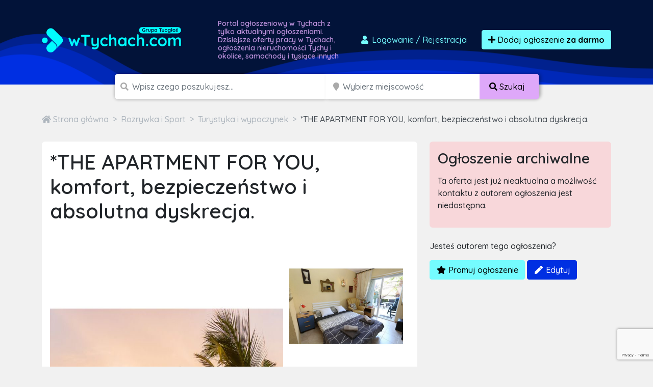

--- FILE ---
content_type: text/html; charset=utf-8
request_url: https://www.google.com/recaptcha/api2/anchor?ar=1&k=6LcGL2waAAAAAFvyq9eZuOpExVXA7oMTBKT3GRF5&co=aHR0cHM6Ly93dHljaGFjaC5jb206NDQz&hl=en&v=PoyoqOPhxBO7pBk68S4YbpHZ&size=invisible&anchor-ms=20000&execute-ms=30000&cb=256c5hywpjh9
body_size: 48361
content:
<!DOCTYPE HTML><html dir="ltr" lang="en"><head><meta http-equiv="Content-Type" content="text/html; charset=UTF-8">
<meta http-equiv="X-UA-Compatible" content="IE=edge">
<title>reCAPTCHA</title>
<style type="text/css">
/* cyrillic-ext */
@font-face {
  font-family: 'Roboto';
  font-style: normal;
  font-weight: 400;
  font-stretch: 100%;
  src: url(//fonts.gstatic.com/s/roboto/v48/KFO7CnqEu92Fr1ME7kSn66aGLdTylUAMa3GUBHMdazTgWw.woff2) format('woff2');
  unicode-range: U+0460-052F, U+1C80-1C8A, U+20B4, U+2DE0-2DFF, U+A640-A69F, U+FE2E-FE2F;
}
/* cyrillic */
@font-face {
  font-family: 'Roboto';
  font-style: normal;
  font-weight: 400;
  font-stretch: 100%;
  src: url(//fonts.gstatic.com/s/roboto/v48/KFO7CnqEu92Fr1ME7kSn66aGLdTylUAMa3iUBHMdazTgWw.woff2) format('woff2');
  unicode-range: U+0301, U+0400-045F, U+0490-0491, U+04B0-04B1, U+2116;
}
/* greek-ext */
@font-face {
  font-family: 'Roboto';
  font-style: normal;
  font-weight: 400;
  font-stretch: 100%;
  src: url(//fonts.gstatic.com/s/roboto/v48/KFO7CnqEu92Fr1ME7kSn66aGLdTylUAMa3CUBHMdazTgWw.woff2) format('woff2');
  unicode-range: U+1F00-1FFF;
}
/* greek */
@font-face {
  font-family: 'Roboto';
  font-style: normal;
  font-weight: 400;
  font-stretch: 100%;
  src: url(//fonts.gstatic.com/s/roboto/v48/KFO7CnqEu92Fr1ME7kSn66aGLdTylUAMa3-UBHMdazTgWw.woff2) format('woff2');
  unicode-range: U+0370-0377, U+037A-037F, U+0384-038A, U+038C, U+038E-03A1, U+03A3-03FF;
}
/* math */
@font-face {
  font-family: 'Roboto';
  font-style: normal;
  font-weight: 400;
  font-stretch: 100%;
  src: url(//fonts.gstatic.com/s/roboto/v48/KFO7CnqEu92Fr1ME7kSn66aGLdTylUAMawCUBHMdazTgWw.woff2) format('woff2');
  unicode-range: U+0302-0303, U+0305, U+0307-0308, U+0310, U+0312, U+0315, U+031A, U+0326-0327, U+032C, U+032F-0330, U+0332-0333, U+0338, U+033A, U+0346, U+034D, U+0391-03A1, U+03A3-03A9, U+03B1-03C9, U+03D1, U+03D5-03D6, U+03F0-03F1, U+03F4-03F5, U+2016-2017, U+2034-2038, U+203C, U+2040, U+2043, U+2047, U+2050, U+2057, U+205F, U+2070-2071, U+2074-208E, U+2090-209C, U+20D0-20DC, U+20E1, U+20E5-20EF, U+2100-2112, U+2114-2115, U+2117-2121, U+2123-214F, U+2190, U+2192, U+2194-21AE, U+21B0-21E5, U+21F1-21F2, U+21F4-2211, U+2213-2214, U+2216-22FF, U+2308-230B, U+2310, U+2319, U+231C-2321, U+2336-237A, U+237C, U+2395, U+239B-23B7, U+23D0, U+23DC-23E1, U+2474-2475, U+25AF, U+25B3, U+25B7, U+25BD, U+25C1, U+25CA, U+25CC, U+25FB, U+266D-266F, U+27C0-27FF, U+2900-2AFF, U+2B0E-2B11, U+2B30-2B4C, U+2BFE, U+3030, U+FF5B, U+FF5D, U+1D400-1D7FF, U+1EE00-1EEFF;
}
/* symbols */
@font-face {
  font-family: 'Roboto';
  font-style: normal;
  font-weight: 400;
  font-stretch: 100%;
  src: url(//fonts.gstatic.com/s/roboto/v48/KFO7CnqEu92Fr1ME7kSn66aGLdTylUAMaxKUBHMdazTgWw.woff2) format('woff2');
  unicode-range: U+0001-000C, U+000E-001F, U+007F-009F, U+20DD-20E0, U+20E2-20E4, U+2150-218F, U+2190, U+2192, U+2194-2199, U+21AF, U+21E6-21F0, U+21F3, U+2218-2219, U+2299, U+22C4-22C6, U+2300-243F, U+2440-244A, U+2460-24FF, U+25A0-27BF, U+2800-28FF, U+2921-2922, U+2981, U+29BF, U+29EB, U+2B00-2BFF, U+4DC0-4DFF, U+FFF9-FFFB, U+10140-1018E, U+10190-1019C, U+101A0, U+101D0-101FD, U+102E0-102FB, U+10E60-10E7E, U+1D2C0-1D2D3, U+1D2E0-1D37F, U+1F000-1F0FF, U+1F100-1F1AD, U+1F1E6-1F1FF, U+1F30D-1F30F, U+1F315, U+1F31C, U+1F31E, U+1F320-1F32C, U+1F336, U+1F378, U+1F37D, U+1F382, U+1F393-1F39F, U+1F3A7-1F3A8, U+1F3AC-1F3AF, U+1F3C2, U+1F3C4-1F3C6, U+1F3CA-1F3CE, U+1F3D4-1F3E0, U+1F3ED, U+1F3F1-1F3F3, U+1F3F5-1F3F7, U+1F408, U+1F415, U+1F41F, U+1F426, U+1F43F, U+1F441-1F442, U+1F444, U+1F446-1F449, U+1F44C-1F44E, U+1F453, U+1F46A, U+1F47D, U+1F4A3, U+1F4B0, U+1F4B3, U+1F4B9, U+1F4BB, U+1F4BF, U+1F4C8-1F4CB, U+1F4D6, U+1F4DA, U+1F4DF, U+1F4E3-1F4E6, U+1F4EA-1F4ED, U+1F4F7, U+1F4F9-1F4FB, U+1F4FD-1F4FE, U+1F503, U+1F507-1F50B, U+1F50D, U+1F512-1F513, U+1F53E-1F54A, U+1F54F-1F5FA, U+1F610, U+1F650-1F67F, U+1F687, U+1F68D, U+1F691, U+1F694, U+1F698, U+1F6AD, U+1F6B2, U+1F6B9-1F6BA, U+1F6BC, U+1F6C6-1F6CF, U+1F6D3-1F6D7, U+1F6E0-1F6EA, U+1F6F0-1F6F3, U+1F6F7-1F6FC, U+1F700-1F7FF, U+1F800-1F80B, U+1F810-1F847, U+1F850-1F859, U+1F860-1F887, U+1F890-1F8AD, U+1F8B0-1F8BB, U+1F8C0-1F8C1, U+1F900-1F90B, U+1F93B, U+1F946, U+1F984, U+1F996, U+1F9E9, U+1FA00-1FA6F, U+1FA70-1FA7C, U+1FA80-1FA89, U+1FA8F-1FAC6, U+1FACE-1FADC, U+1FADF-1FAE9, U+1FAF0-1FAF8, U+1FB00-1FBFF;
}
/* vietnamese */
@font-face {
  font-family: 'Roboto';
  font-style: normal;
  font-weight: 400;
  font-stretch: 100%;
  src: url(//fonts.gstatic.com/s/roboto/v48/KFO7CnqEu92Fr1ME7kSn66aGLdTylUAMa3OUBHMdazTgWw.woff2) format('woff2');
  unicode-range: U+0102-0103, U+0110-0111, U+0128-0129, U+0168-0169, U+01A0-01A1, U+01AF-01B0, U+0300-0301, U+0303-0304, U+0308-0309, U+0323, U+0329, U+1EA0-1EF9, U+20AB;
}
/* latin-ext */
@font-face {
  font-family: 'Roboto';
  font-style: normal;
  font-weight: 400;
  font-stretch: 100%;
  src: url(//fonts.gstatic.com/s/roboto/v48/KFO7CnqEu92Fr1ME7kSn66aGLdTylUAMa3KUBHMdazTgWw.woff2) format('woff2');
  unicode-range: U+0100-02BA, U+02BD-02C5, U+02C7-02CC, U+02CE-02D7, U+02DD-02FF, U+0304, U+0308, U+0329, U+1D00-1DBF, U+1E00-1E9F, U+1EF2-1EFF, U+2020, U+20A0-20AB, U+20AD-20C0, U+2113, U+2C60-2C7F, U+A720-A7FF;
}
/* latin */
@font-face {
  font-family: 'Roboto';
  font-style: normal;
  font-weight: 400;
  font-stretch: 100%;
  src: url(//fonts.gstatic.com/s/roboto/v48/KFO7CnqEu92Fr1ME7kSn66aGLdTylUAMa3yUBHMdazQ.woff2) format('woff2');
  unicode-range: U+0000-00FF, U+0131, U+0152-0153, U+02BB-02BC, U+02C6, U+02DA, U+02DC, U+0304, U+0308, U+0329, U+2000-206F, U+20AC, U+2122, U+2191, U+2193, U+2212, U+2215, U+FEFF, U+FFFD;
}
/* cyrillic-ext */
@font-face {
  font-family: 'Roboto';
  font-style: normal;
  font-weight: 500;
  font-stretch: 100%;
  src: url(//fonts.gstatic.com/s/roboto/v48/KFO7CnqEu92Fr1ME7kSn66aGLdTylUAMa3GUBHMdazTgWw.woff2) format('woff2');
  unicode-range: U+0460-052F, U+1C80-1C8A, U+20B4, U+2DE0-2DFF, U+A640-A69F, U+FE2E-FE2F;
}
/* cyrillic */
@font-face {
  font-family: 'Roboto';
  font-style: normal;
  font-weight: 500;
  font-stretch: 100%;
  src: url(//fonts.gstatic.com/s/roboto/v48/KFO7CnqEu92Fr1ME7kSn66aGLdTylUAMa3iUBHMdazTgWw.woff2) format('woff2');
  unicode-range: U+0301, U+0400-045F, U+0490-0491, U+04B0-04B1, U+2116;
}
/* greek-ext */
@font-face {
  font-family: 'Roboto';
  font-style: normal;
  font-weight: 500;
  font-stretch: 100%;
  src: url(//fonts.gstatic.com/s/roboto/v48/KFO7CnqEu92Fr1ME7kSn66aGLdTylUAMa3CUBHMdazTgWw.woff2) format('woff2');
  unicode-range: U+1F00-1FFF;
}
/* greek */
@font-face {
  font-family: 'Roboto';
  font-style: normal;
  font-weight: 500;
  font-stretch: 100%;
  src: url(//fonts.gstatic.com/s/roboto/v48/KFO7CnqEu92Fr1ME7kSn66aGLdTylUAMa3-UBHMdazTgWw.woff2) format('woff2');
  unicode-range: U+0370-0377, U+037A-037F, U+0384-038A, U+038C, U+038E-03A1, U+03A3-03FF;
}
/* math */
@font-face {
  font-family: 'Roboto';
  font-style: normal;
  font-weight: 500;
  font-stretch: 100%;
  src: url(//fonts.gstatic.com/s/roboto/v48/KFO7CnqEu92Fr1ME7kSn66aGLdTylUAMawCUBHMdazTgWw.woff2) format('woff2');
  unicode-range: U+0302-0303, U+0305, U+0307-0308, U+0310, U+0312, U+0315, U+031A, U+0326-0327, U+032C, U+032F-0330, U+0332-0333, U+0338, U+033A, U+0346, U+034D, U+0391-03A1, U+03A3-03A9, U+03B1-03C9, U+03D1, U+03D5-03D6, U+03F0-03F1, U+03F4-03F5, U+2016-2017, U+2034-2038, U+203C, U+2040, U+2043, U+2047, U+2050, U+2057, U+205F, U+2070-2071, U+2074-208E, U+2090-209C, U+20D0-20DC, U+20E1, U+20E5-20EF, U+2100-2112, U+2114-2115, U+2117-2121, U+2123-214F, U+2190, U+2192, U+2194-21AE, U+21B0-21E5, U+21F1-21F2, U+21F4-2211, U+2213-2214, U+2216-22FF, U+2308-230B, U+2310, U+2319, U+231C-2321, U+2336-237A, U+237C, U+2395, U+239B-23B7, U+23D0, U+23DC-23E1, U+2474-2475, U+25AF, U+25B3, U+25B7, U+25BD, U+25C1, U+25CA, U+25CC, U+25FB, U+266D-266F, U+27C0-27FF, U+2900-2AFF, U+2B0E-2B11, U+2B30-2B4C, U+2BFE, U+3030, U+FF5B, U+FF5D, U+1D400-1D7FF, U+1EE00-1EEFF;
}
/* symbols */
@font-face {
  font-family: 'Roboto';
  font-style: normal;
  font-weight: 500;
  font-stretch: 100%;
  src: url(//fonts.gstatic.com/s/roboto/v48/KFO7CnqEu92Fr1ME7kSn66aGLdTylUAMaxKUBHMdazTgWw.woff2) format('woff2');
  unicode-range: U+0001-000C, U+000E-001F, U+007F-009F, U+20DD-20E0, U+20E2-20E4, U+2150-218F, U+2190, U+2192, U+2194-2199, U+21AF, U+21E6-21F0, U+21F3, U+2218-2219, U+2299, U+22C4-22C6, U+2300-243F, U+2440-244A, U+2460-24FF, U+25A0-27BF, U+2800-28FF, U+2921-2922, U+2981, U+29BF, U+29EB, U+2B00-2BFF, U+4DC0-4DFF, U+FFF9-FFFB, U+10140-1018E, U+10190-1019C, U+101A0, U+101D0-101FD, U+102E0-102FB, U+10E60-10E7E, U+1D2C0-1D2D3, U+1D2E0-1D37F, U+1F000-1F0FF, U+1F100-1F1AD, U+1F1E6-1F1FF, U+1F30D-1F30F, U+1F315, U+1F31C, U+1F31E, U+1F320-1F32C, U+1F336, U+1F378, U+1F37D, U+1F382, U+1F393-1F39F, U+1F3A7-1F3A8, U+1F3AC-1F3AF, U+1F3C2, U+1F3C4-1F3C6, U+1F3CA-1F3CE, U+1F3D4-1F3E0, U+1F3ED, U+1F3F1-1F3F3, U+1F3F5-1F3F7, U+1F408, U+1F415, U+1F41F, U+1F426, U+1F43F, U+1F441-1F442, U+1F444, U+1F446-1F449, U+1F44C-1F44E, U+1F453, U+1F46A, U+1F47D, U+1F4A3, U+1F4B0, U+1F4B3, U+1F4B9, U+1F4BB, U+1F4BF, U+1F4C8-1F4CB, U+1F4D6, U+1F4DA, U+1F4DF, U+1F4E3-1F4E6, U+1F4EA-1F4ED, U+1F4F7, U+1F4F9-1F4FB, U+1F4FD-1F4FE, U+1F503, U+1F507-1F50B, U+1F50D, U+1F512-1F513, U+1F53E-1F54A, U+1F54F-1F5FA, U+1F610, U+1F650-1F67F, U+1F687, U+1F68D, U+1F691, U+1F694, U+1F698, U+1F6AD, U+1F6B2, U+1F6B9-1F6BA, U+1F6BC, U+1F6C6-1F6CF, U+1F6D3-1F6D7, U+1F6E0-1F6EA, U+1F6F0-1F6F3, U+1F6F7-1F6FC, U+1F700-1F7FF, U+1F800-1F80B, U+1F810-1F847, U+1F850-1F859, U+1F860-1F887, U+1F890-1F8AD, U+1F8B0-1F8BB, U+1F8C0-1F8C1, U+1F900-1F90B, U+1F93B, U+1F946, U+1F984, U+1F996, U+1F9E9, U+1FA00-1FA6F, U+1FA70-1FA7C, U+1FA80-1FA89, U+1FA8F-1FAC6, U+1FACE-1FADC, U+1FADF-1FAE9, U+1FAF0-1FAF8, U+1FB00-1FBFF;
}
/* vietnamese */
@font-face {
  font-family: 'Roboto';
  font-style: normal;
  font-weight: 500;
  font-stretch: 100%;
  src: url(//fonts.gstatic.com/s/roboto/v48/KFO7CnqEu92Fr1ME7kSn66aGLdTylUAMa3OUBHMdazTgWw.woff2) format('woff2');
  unicode-range: U+0102-0103, U+0110-0111, U+0128-0129, U+0168-0169, U+01A0-01A1, U+01AF-01B0, U+0300-0301, U+0303-0304, U+0308-0309, U+0323, U+0329, U+1EA0-1EF9, U+20AB;
}
/* latin-ext */
@font-face {
  font-family: 'Roboto';
  font-style: normal;
  font-weight: 500;
  font-stretch: 100%;
  src: url(//fonts.gstatic.com/s/roboto/v48/KFO7CnqEu92Fr1ME7kSn66aGLdTylUAMa3KUBHMdazTgWw.woff2) format('woff2');
  unicode-range: U+0100-02BA, U+02BD-02C5, U+02C7-02CC, U+02CE-02D7, U+02DD-02FF, U+0304, U+0308, U+0329, U+1D00-1DBF, U+1E00-1E9F, U+1EF2-1EFF, U+2020, U+20A0-20AB, U+20AD-20C0, U+2113, U+2C60-2C7F, U+A720-A7FF;
}
/* latin */
@font-face {
  font-family: 'Roboto';
  font-style: normal;
  font-weight: 500;
  font-stretch: 100%;
  src: url(//fonts.gstatic.com/s/roboto/v48/KFO7CnqEu92Fr1ME7kSn66aGLdTylUAMa3yUBHMdazQ.woff2) format('woff2');
  unicode-range: U+0000-00FF, U+0131, U+0152-0153, U+02BB-02BC, U+02C6, U+02DA, U+02DC, U+0304, U+0308, U+0329, U+2000-206F, U+20AC, U+2122, U+2191, U+2193, U+2212, U+2215, U+FEFF, U+FFFD;
}
/* cyrillic-ext */
@font-face {
  font-family: 'Roboto';
  font-style: normal;
  font-weight: 900;
  font-stretch: 100%;
  src: url(//fonts.gstatic.com/s/roboto/v48/KFO7CnqEu92Fr1ME7kSn66aGLdTylUAMa3GUBHMdazTgWw.woff2) format('woff2');
  unicode-range: U+0460-052F, U+1C80-1C8A, U+20B4, U+2DE0-2DFF, U+A640-A69F, U+FE2E-FE2F;
}
/* cyrillic */
@font-face {
  font-family: 'Roboto';
  font-style: normal;
  font-weight: 900;
  font-stretch: 100%;
  src: url(//fonts.gstatic.com/s/roboto/v48/KFO7CnqEu92Fr1ME7kSn66aGLdTylUAMa3iUBHMdazTgWw.woff2) format('woff2');
  unicode-range: U+0301, U+0400-045F, U+0490-0491, U+04B0-04B1, U+2116;
}
/* greek-ext */
@font-face {
  font-family: 'Roboto';
  font-style: normal;
  font-weight: 900;
  font-stretch: 100%;
  src: url(//fonts.gstatic.com/s/roboto/v48/KFO7CnqEu92Fr1ME7kSn66aGLdTylUAMa3CUBHMdazTgWw.woff2) format('woff2');
  unicode-range: U+1F00-1FFF;
}
/* greek */
@font-face {
  font-family: 'Roboto';
  font-style: normal;
  font-weight: 900;
  font-stretch: 100%;
  src: url(//fonts.gstatic.com/s/roboto/v48/KFO7CnqEu92Fr1ME7kSn66aGLdTylUAMa3-UBHMdazTgWw.woff2) format('woff2');
  unicode-range: U+0370-0377, U+037A-037F, U+0384-038A, U+038C, U+038E-03A1, U+03A3-03FF;
}
/* math */
@font-face {
  font-family: 'Roboto';
  font-style: normal;
  font-weight: 900;
  font-stretch: 100%;
  src: url(//fonts.gstatic.com/s/roboto/v48/KFO7CnqEu92Fr1ME7kSn66aGLdTylUAMawCUBHMdazTgWw.woff2) format('woff2');
  unicode-range: U+0302-0303, U+0305, U+0307-0308, U+0310, U+0312, U+0315, U+031A, U+0326-0327, U+032C, U+032F-0330, U+0332-0333, U+0338, U+033A, U+0346, U+034D, U+0391-03A1, U+03A3-03A9, U+03B1-03C9, U+03D1, U+03D5-03D6, U+03F0-03F1, U+03F4-03F5, U+2016-2017, U+2034-2038, U+203C, U+2040, U+2043, U+2047, U+2050, U+2057, U+205F, U+2070-2071, U+2074-208E, U+2090-209C, U+20D0-20DC, U+20E1, U+20E5-20EF, U+2100-2112, U+2114-2115, U+2117-2121, U+2123-214F, U+2190, U+2192, U+2194-21AE, U+21B0-21E5, U+21F1-21F2, U+21F4-2211, U+2213-2214, U+2216-22FF, U+2308-230B, U+2310, U+2319, U+231C-2321, U+2336-237A, U+237C, U+2395, U+239B-23B7, U+23D0, U+23DC-23E1, U+2474-2475, U+25AF, U+25B3, U+25B7, U+25BD, U+25C1, U+25CA, U+25CC, U+25FB, U+266D-266F, U+27C0-27FF, U+2900-2AFF, U+2B0E-2B11, U+2B30-2B4C, U+2BFE, U+3030, U+FF5B, U+FF5D, U+1D400-1D7FF, U+1EE00-1EEFF;
}
/* symbols */
@font-face {
  font-family: 'Roboto';
  font-style: normal;
  font-weight: 900;
  font-stretch: 100%;
  src: url(//fonts.gstatic.com/s/roboto/v48/KFO7CnqEu92Fr1ME7kSn66aGLdTylUAMaxKUBHMdazTgWw.woff2) format('woff2');
  unicode-range: U+0001-000C, U+000E-001F, U+007F-009F, U+20DD-20E0, U+20E2-20E4, U+2150-218F, U+2190, U+2192, U+2194-2199, U+21AF, U+21E6-21F0, U+21F3, U+2218-2219, U+2299, U+22C4-22C6, U+2300-243F, U+2440-244A, U+2460-24FF, U+25A0-27BF, U+2800-28FF, U+2921-2922, U+2981, U+29BF, U+29EB, U+2B00-2BFF, U+4DC0-4DFF, U+FFF9-FFFB, U+10140-1018E, U+10190-1019C, U+101A0, U+101D0-101FD, U+102E0-102FB, U+10E60-10E7E, U+1D2C0-1D2D3, U+1D2E0-1D37F, U+1F000-1F0FF, U+1F100-1F1AD, U+1F1E6-1F1FF, U+1F30D-1F30F, U+1F315, U+1F31C, U+1F31E, U+1F320-1F32C, U+1F336, U+1F378, U+1F37D, U+1F382, U+1F393-1F39F, U+1F3A7-1F3A8, U+1F3AC-1F3AF, U+1F3C2, U+1F3C4-1F3C6, U+1F3CA-1F3CE, U+1F3D4-1F3E0, U+1F3ED, U+1F3F1-1F3F3, U+1F3F5-1F3F7, U+1F408, U+1F415, U+1F41F, U+1F426, U+1F43F, U+1F441-1F442, U+1F444, U+1F446-1F449, U+1F44C-1F44E, U+1F453, U+1F46A, U+1F47D, U+1F4A3, U+1F4B0, U+1F4B3, U+1F4B9, U+1F4BB, U+1F4BF, U+1F4C8-1F4CB, U+1F4D6, U+1F4DA, U+1F4DF, U+1F4E3-1F4E6, U+1F4EA-1F4ED, U+1F4F7, U+1F4F9-1F4FB, U+1F4FD-1F4FE, U+1F503, U+1F507-1F50B, U+1F50D, U+1F512-1F513, U+1F53E-1F54A, U+1F54F-1F5FA, U+1F610, U+1F650-1F67F, U+1F687, U+1F68D, U+1F691, U+1F694, U+1F698, U+1F6AD, U+1F6B2, U+1F6B9-1F6BA, U+1F6BC, U+1F6C6-1F6CF, U+1F6D3-1F6D7, U+1F6E0-1F6EA, U+1F6F0-1F6F3, U+1F6F7-1F6FC, U+1F700-1F7FF, U+1F800-1F80B, U+1F810-1F847, U+1F850-1F859, U+1F860-1F887, U+1F890-1F8AD, U+1F8B0-1F8BB, U+1F8C0-1F8C1, U+1F900-1F90B, U+1F93B, U+1F946, U+1F984, U+1F996, U+1F9E9, U+1FA00-1FA6F, U+1FA70-1FA7C, U+1FA80-1FA89, U+1FA8F-1FAC6, U+1FACE-1FADC, U+1FADF-1FAE9, U+1FAF0-1FAF8, U+1FB00-1FBFF;
}
/* vietnamese */
@font-face {
  font-family: 'Roboto';
  font-style: normal;
  font-weight: 900;
  font-stretch: 100%;
  src: url(//fonts.gstatic.com/s/roboto/v48/KFO7CnqEu92Fr1ME7kSn66aGLdTylUAMa3OUBHMdazTgWw.woff2) format('woff2');
  unicode-range: U+0102-0103, U+0110-0111, U+0128-0129, U+0168-0169, U+01A0-01A1, U+01AF-01B0, U+0300-0301, U+0303-0304, U+0308-0309, U+0323, U+0329, U+1EA0-1EF9, U+20AB;
}
/* latin-ext */
@font-face {
  font-family: 'Roboto';
  font-style: normal;
  font-weight: 900;
  font-stretch: 100%;
  src: url(//fonts.gstatic.com/s/roboto/v48/KFO7CnqEu92Fr1ME7kSn66aGLdTylUAMa3KUBHMdazTgWw.woff2) format('woff2');
  unicode-range: U+0100-02BA, U+02BD-02C5, U+02C7-02CC, U+02CE-02D7, U+02DD-02FF, U+0304, U+0308, U+0329, U+1D00-1DBF, U+1E00-1E9F, U+1EF2-1EFF, U+2020, U+20A0-20AB, U+20AD-20C0, U+2113, U+2C60-2C7F, U+A720-A7FF;
}
/* latin */
@font-face {
  font-family: 'Roboto';
  font-style: normal;
  font-weight: 900;
  font-stretch: 100%;
  src: url(//fonts.gstatic.com/s/roboto/v48/KFO7CnqEu92Fr1ME7kSn66aGLdTylUAMa3yUBHMdazQ.woff2) format('woff2');
  unicode-range: U+0000-00FF, U+0131, U+0152-0153, U+02BB-02BC, U+02C6, U+02DA, U+02DC, U+0304, U+0308, U+0329, U+2000-206F, U+20AC, U+2122, U+2191, U+2193, U+2212, U+2215, U+FEFF, U+FFFD;
}

</style>
<link rel="stylesheet" type="text/css" href="https://www.gstatic.com/recaptcha/releases/PoyoqOPhxBO7pBk68S4YbpHZ/styles__ltr.css">
<script nonce="vZS_jumPTScxsZo9k7lRoA" type="text/javascript">window['__recaptcha_api'] = 'https://www.google.com/recaptcha/api2/';</script>
<script type="text/javascript" src="https://www.gstatic.com/recaptcha/releases/PoyoqOPhxBO7pBk68S4YbpHZ/recaptcha__en.js" nonce="vZS_jumPTScxsZo9k7lRoA">
      
    </script></head>
<body><div id="rc-anchor-alert" class="rc-anchor-alert"></div>
<input type="hidden" id="recaptcha-token" value="[base64]">
<script type="text/javascript" nonce="vZS_jumPTScxsZo9k7lRoA">
      recaptcha.anchor.Main.init("[\x22ainput\x22,[\x22bgdata\x22,\x22\x22,\[base64]/[base64]/UltIKytdPWE6KGE8MjA0OD9SW0grK109YT4+NnwxOTI6KChhJjY0NTEyKT09NTUyOTYmJnErMTxoLmxlbmd0aCYmKGguY2hhckNvZGVBdChxKzEpJjY0NTEyKT09NTYzMjA/[base64]/MjU1OlI/[base64]/[base64]/[base64]/[base64]/[base64]/[base64]/[base64]/[base64]/[base64]/[base64]\x22,\[base64]\\u003d\x22,\x22w5jCrcKuw5PCs8Oww5HDjgpXaHVOfcKbwpsyZWjCjTPDsDLCk8KkEcK4w60ofcKxAsK5U8KOYER4NcOYBGtoPz/CoTvDtDd7M8Ovw5fDjMOuw6YYK2zDgH4AwrDDlCDCmUBdwoXDiMKaHBzDqVPCoMOBAnPDnlPCs8OxPsOzRcKuw53DhMKkwos5w5DCqcONfBvCtyDCjVzCk1Npw5DDmlAFRlgXCcOHXcKpw5XDjcKuAsOOwp4YNMO6wo7DpMKWw4fDpMKuwofCoA/CggrCuG5LIFzDkB/ChADCrcO7McKgdmY/JU3CmsOIPUDDuMO+w7HDscO7HTIOwpPDlQDDkMKYw65pw78kFsKfC8K6cMK6NznDgk3CmcOeJE5Sw5NpwqtWwovDulsdcFc/J8Olw7FNVRXCncKQUMKCB8Kfw7Jrw7PDvBbCrlnChR7DjsKVLcKKF2prJghadcKvBsOgEcOeE3QRw7LCqG/DqcOldsKVwpnChsO9wqpsR8KYwp3CsyvCkMKRwq3CjzFrwptSw5zCvsKxw5fClH3DmxcmwqvCrcKMw5wcwpXDixkOwrDCsWJZNsOkGMO3w4diw412w57CkcOuAAlQw4hPw73Cq2DDgFvDoE/Dg2wWw71iYsKmdX/DjDgMZXIsfcKUwpLCkxB1w4/DgsOPw4zDhHxjJVUPw6LDskjDuXE/[base64]/DncOOcGI1wrXDqyPDvTzCuMKXXyw5XcK1w6xZFi/DjMKgw53Cv8KKf8OUwrQqbjAUUyLCmjLCgsOqIMKBb2zCjkZJfMK/wpJ3w6Z2wrTCoMOnwrTCusKCDcO8WgnDt8O5wpfCu1dZwp8oRsKRw4JPUMOLIU7DumzCljYJNMK7aXLDgsKawqrCrznDhTrCq8Kcf3FJwqzCnjzCi2HCkCB4IcKKWMO6GEDDp8KIwozDjsK6cQfCj3U6NcObC8OFwqlsw6zCk8OiMsKjw6TCsRfCog/Cqn8RXsKFbzMmw7LCsRxGdsOowqbChVjDszwcwo1ewr0zMmXCtkDDh1/DvgfDmmbDkTHCosOgwpIdw6Nkw4bCglluwr1XwrPCnmHCq8K+w7rDhsOhaMOYwr1tKx9uwrrCtMOIw4E5w7HCssKPEQrDihDDo2zCvMOlZ8O+w6J1w7hrwoRtw40/w78Lw7bDiMK8bcO0wqvDgsKkR8KUc8K7P8K/IcOnw4DCsSpNw4sYwqYNwr7DpHvDp2nCtSXDrkLDsDvCrm8ubEQiwrTCgTHDssKFNT4kPg3Dl8KuaRjDqAjCigjDpsKkw6LDjMK9Fn7DhAsswoYHw7sLwr94wopUa8K3IH9rDg/CrMKPw5J5w6UyEsOTwoRvw4DDgE3ChsKVdcKJw4/CjsK3DsKXwqzCkMO5csO1UMKvw7jDkMO9wq1iw5NKworDiW0WwrnCry/[base64]/CpWzDlBE6wo7DqQnDvjkmFWpEw7fCkTvCiMKzKhVSLMKWXgfDo8K5w47DqzjCmMKxA2lXw6R+wphMcwnCpC7DmMOuw6M4w4/ClhrChx9qwr7Dk1tcFHs1wqEuwpTDncOkw6kmwodjQcOKaFUWIQB8eXDCqMKRw6FMwr8jw67DhsK1E8KBdsKIXmTCul/[base64]/wrlWZFwFw7XDrFPDvMK+w73Cv8OCwp7Cq8OwwpE2YcKJcBHCl2HDvsOhwqpLN8KDD27ChCfDoMORw67DqcKvdhHCssKiOQnCi3YkesOAwoHDssKnw6wiAVBtUkXCgMKSw4YTeMOFNXjDhMKDXm7CgcO5w5tmYMK6McKHVcK7CMKIwoRPwqrCuig4wolqw53DpDtmwo/CoWIwwoTDolVRIMOpwppCw7/[base64]/CkMOcf8K9w6JeNsOuFsKKcQRVw5HDrlfCq8KAwpnChUTDhV/DsDYeaCYlWA8pUcKJwrlxw4xLED0Rw5bCiBNqw5fCj0JDwq4Nf07CpVtWw7TCo8O5wqxgPyXDiVXDvcKYSMKawqrDjD0MYcKmw6DDtMKNPTcuwqnCtsKNEcOtw4TCinjDrHUSbsKKwoPDl8OHcMKQwrN/[base64]/wrXCtMOew4RuH8ODw4bDtkoFHsKuAh3CoX3CvWIvwp/DnsKOKRFbw6XDqzPDusO1BcKJw4Q7wpAxw70dWcOTN8KCw7LCr8KwGCVkworDs8KKw7sxTMOkw6HCojLChsOEw4Ycw6fDjsKrwofCtsKJw6bDmMOow6lUw5nDv8OnM0M8VsKLwrrDi8Oxw58uNiMQwqZZWwfCkRfDvcOww7TCqcK1EcKHagzCnlsAwpcDw4RQwp/CgRDCtMO+JR7DrUHCpMKcwrHDo1zDph7Cr8Kmw6VFa1LClktvwoZMwqBqwoV/K8OKUSN/w5fCucKmw67CnSLCoAbCnzfCtWvDpkZZB8KVCFlDesKnwrjDrnAzw4fCu1DDm8KoKcK5NHbDmcKqwr3CviTDjisFw5zCjl4+TEdFwqN9OsOIMsK1w4LCt3nCokrCt8KiVcKyMB9RUz4Tw6DDp8KCw7/Co0FjaArDjTstD8OGbBh2fTvDlkLDkwAHwqs/wpIoaMKqwr5Sw4oHwrs6SMOJX0EYBSnCnWvCrykRCD8lfybDusKow7lqw5PDhcOgw493w63CnsKSNh1Sw7jCo07ChWpyIMKMIsORwpHCssKOwqvCgMOVeHrDvcOXblzDjTlqRWs0wql2wqlgw5fCg8K4woXCn8KPw48vES/[base64]/[base64]/DnyFmwpxaZcKww5bCrXTDkMOgwpLDmMODw7hIIcKbwpACFcK8S8KMScKIwrjDmC1kwrFgZ1kzFmY5RwrDncK8HBnDrcOxYsOiw7LCmS/DpMKeWCoNGsONaj0xbcOIITbDlF0UMMK7w4rDq8K1N2bCtGXDocO8w53CqMKBRMKGw5nCiSrCusKBw4NowoQqEwXCmj0Gw60gwrodBXp1wpLCqcKHL8OgRVLDmG8twqDDrMODw7nDoWdEw4/[base64]/CkVMywpfDoHF6wpvCgWhtA8KGWcKNGMK0wqpzw4zDuMOuEnnDsBfDk27CtEzDtVvDhWnCvQXCkMO0B8KROMKDQ8KidHTDiHl5wovCtFIEAHoOKADDrWPCjR7Cq8KJc0B0wph1wpBdw7/DjMOcYFwsw7PDuMKwwrDClMOIwqvDscOKIkXClThNA8KpwpDCsU9UwpMCSW/CkHo2w6TCi8KgXTvCncK9acOmw5LDmj02EcKfw6LCtDRZB8Olw7cBwo5kw5nDnQTDhRYFN8OVw4kOw6Aiw6gYbMOLdS3DlMKbw5cQZsKFaMKWAWnDnsK2Ax0sw4M/w7XCusONBSjCuMKUZsKwZMO6RsOVCsOiPcOZwr3DiikCwqUhScO6LMOiw4R1w7MPZcKmRcO9S8OPPcOdw4MJBDbCk0vDv8K+woLDiMOFS8Kfw5fDk8K3w79/FMKbLcOAw6wuwp9Hw6NcwqRQwpHDsMORw7XCl1w4acKdOMKtw61pwojCuMKSw7k3fnp7w4zDqEBzKSDCvGFZC8K4w7ViwojCl05dwpnDjhPDqsOTwpLDmsOpw53CiMK2woQWQcKrOyfCo8OCB8KveMKMwqVYwpDDn2krwoTDpF1Lw6zDrFhXZQ/[base64]/wq/CmFzDl8K+wo5Iw6low5BhPsOpw49yw7fCuhl2HmLDosOEw5QERz05w7XDgQnDnsKLwoEswrrDjRTDmA1AEFHCiWnDrT8hKkPCj3HCjMOAw5vCp8Kbw4xXTsOORsK8w7zDj3fDjHfDnznCmjrDlXfCrcO7w65QwpFhw4RMYnbCqsO0w4DCpcKgw4/Do17CnMKGwqRFGQZpwoEBw4VAT0fCo8KFw6xuw4wlOR7Dk8O4Q8KhSwEvw7FualXCvMOTwpvDpsO3RHHDgyrCpsOrJsKxIcKzwpPDnsK+AgZqwp/CucKJJMKdGT/[base64]/O8KIdWJkwrPCjMKCX8K7fHd3e8Oiw7AdeMKGVsKgw4UtIxw4YsOLHMK4wrZTJsO2E8OLw6pSwp/DtBfDuMOZw7DDkXrDqsOJIUPDpMKSAcKvSsK9w6/DqTxeEsKJwpvDgMKdPcOWwoQQw7XCmzRyw54+ScKYw5PCscKsQ8OHTHfCrmE0URhsQwnCgAXChcKdWU47wpvDlHRswobDrcOVw5fDocODX0XConfCsAXDtW4XIcOzBU0Rw7PCtMKbPsKfBD4WFsKgwqQPwpvDg8KeVMKicRHDsinDpcONasObAsKewoQLw7/CjhN6RMKUw7Q2wod2wrtAw59QwqtLwr7DrcKYQkrDgwJ6GnzDk3zCnQYEfhkewpEPw7DDi8O8wpB0TsKuGBZ9esOqNcK2EMKCwrJkwrF1QsOZJmE/woPCscOlwqLDvCp2U2HCiTZhPcKbRljCjn/[base64]/Cg8KeCRsgwofDhwdfL2nCvMKDGMO5OcOxwqpXRcOnCcKQwqAqLFtkAi9FwpnDpnfDpCInKMO/ZkzDkMKIP0jCoMKTH8OVw6BxL2rCgihSdx3Dgm9Kw5Vxwp/DhHMCw5U6FcK/TQ4tH8OUw4JVwrNWdEhlLsOKw7o4aMKyQMKPV8KyRDzCpMKyw6NDwqnDssOyw6/DssOVUSHDnMKxI8OwNsKaWXzDgAHDksOJw7XCiMOew4VMwqPDsMOdw4DCsMOLXGJONcKewo9Gw6HDm3x2Xl7DsmsjGsOnw4rDmMOpw5NzdMKOJcKYSMKhw6HCvRZQcsOHw4/DigTDlcONBHsdwq/Dr0kkHcOzIUvCucOmwpgjwqJhw4bDjQ9vwrPDncO1w6fCoW58w4/DpsOnKl4ewq/CsMKcccKawq5dY1Ziw5wswp3DqHQfwpDCuS1eSR3DtDfCjzbDj8KWNcOhwpg2VR/CiBPDkAbCiRzDgX0TwrNVwoxgw7PCqBjDsBfCtsO8YVrCq2XDiMOrEcK8GhVfBm7DnW4JworCp8Onw7fCkMO5worCsTnCmGTDvXDDkyHDocKEVMKkwrgDwpxBS01bwq/[base64]/UR97DA7CmEt6w4LCksORB8KKCsKhUWJyw54bwoLDtsOxwqocTcOHwpgCJsOLw40/[base64]/Cl8OhecOIw77DsCsRMy5yAkcwDzQowrTDqwUiSsKNw6TCjcKUw7vDn8OPNMK9wqnCssKxw5rDmFF4UcKhNDXDpcOUwosXw5jDscO/OMKBZhrCgCrClnVrw6TCiMKCw7VBHkcfF8KfGFHCj8O8woLDpFA1eMKMZHLDmTdvw6XClMOLURrCuHh5w6/Djw3CinAKOlPChks0KCESLsKawrfCgyzDjcKwBzlZwqk6wqrCl1pdLsKhJV/DsjsYwrTDrXkjHMOQw5/Dj31FSjnCncKkeg9NRD/CtkNAwocNwo8yVgYbw5N4JMKfQ8KhHHcUDmoIw7zCp8KvFDXDrj9ZUS7CriR7a8KoVsKRw55KBX9Fw44Nwp3CrjzCqMKywrV5bkfDhcKoU2zCpSA8wopIFmQ3EyVfw7HCm8OVw6bCnMK4w4/DoWDCsQNkGsOkwp1FV8K7L0TCo0tTwobCqsK/woDDg8OCw5jCli3CmDvDtsKbwqspwpzDhcOtDWcXXsK+wpzCl0LDqRrCvCbCncKOCQx4En06YXwZwqETw4kIwrzCncKMw5RawpjDpR/Cu0fDtms9O8KLTxhRGcKdIcKSwoPDp8OHbElHw6HDnsKUwo5Nw7LDoMK8C0DDlsKdYxfDqTonw7gIGcKPZ0ofw4g4wr9ZwqvDjXXDmFY0w67CvMKCw4BEBcOew4jCh8KLwp3Co1nCsRR6UxfDu8OLZwAUwoZ/[base64]/CisKPw645KcOnPsOfAsOHCRdpR8Oaw43CgFYgaMO4VXFoZyXCjUvDmMKnDio3w5LDvz5Yw6xifAvDljsuwrXDiQHCl3RjYARqw5nCoAVQR8OvwqYwwp/CuhMZw7/CrTZcUsOJU8K9EcOdCsO9TR3Dt2sRworCgjrDo3ZjTcKAwog6wpbDrcO5YcO+PXjDr8OGZsOQasKEw4rDu8KpGRN9Q8OWw4zCoE3CpHITwpQ+SsKlwoXCscOuHiwLdsOdw7/DkXIVb8KPw4/[base64]/[base64]/WxTCgH3DssO/wrowcE3CgWTDqMKYe8OpVsO6CcK4w6VfXMKcbD5nXijDrzvDj8K/[base64]/DjMOjw6lEwqjDl1AzGzx4w5jDumDCtwt1B0s9DMOsUMO1aUrCncKcJ2kTICbDnkzCi8Oow6QAw43CjsK7wolYw6Idw67DjAnCq8KoEEHCgGXDqUs+w6fCk8Ktw7laBsKQw4bCqQIlw5PCssKgwqclw6XCsF1HOsOifQbDqsOSMsO/w6Vlw4wNByTDg8KYIWDDsH1tw7QpSsOqwqnDnhXCtMK1woR4w5bDnT8YwrAJw7HDmRHDoHrDhcKAw7jCgQ/CscK0wpvChcKTwocXw43Dtg5TexNLwq1qJ8O9PsKbaMKUwrZdAXLCh1/[base64]/Di8O/wojCmGMef8K/wpEMw4dmwrnDoMKGwqk+RMO2Big6wp9Tw7bCjMKkXCUNJCgzw6tDwoUjwqrCi2TCj8K0wpNrAMKwwo/CiWHCtw7DqMKoZwzCsT1YAXbDssKSWyUHSh/DmcO/ehNpa8Ohw74NNsOew7HClBLChBZ1w5lyYE9ow61AfH3CsSXCnwbDgMOjw5LCsBUkK3TCp1EPw6jCosOBe3BfR33DsgRURMOpw43Dn2fCjyXCkMOxwpbDljHCsm3CqcO1wqjDk8KfZ8OZw7RVAWs8XU/DjHTCoG9Rw6/DmcORRyAZDcO8wrXCvBjCkANswrfCu0h9d8K+LlfCmDXCqcKcMsO7ND/CnsK9VcOHYsKhw47DhH0EWCDDm1sbwpgnwonDgcKCb8KXN8KpbMKNw77Dj8KCwrZ8w6lWw5PCu2vDjig5IRR+wp8awoTCsD10eFocbnl6woc9V0BzA8KBwq7CjAbCniIlR8O/woBUw5kLwrvDisOFwo40BFDDscK5L3vCk10vwr5XwojCo8KHZMK9w4prwqfCs2Z0A8Ojw6rDjU3DqBzDi8Kyw5sQwrdDDXdswr/DtcKQw6HCsjpWw5PDvsKJwo9+XUlHwpvDjTzDpwxHw6XDlgLDrHBxw6bDmkfCr0wPw6HCqWHCgMO0ccOtBcK+wrnCskTCvMO3HsKJZ1ZWw6nDqFDCjMOzwq/DnMK7cMOUw5XDoHV0ScK5w4fDnMKnccOZw7bCi8OvHsKAwptRw5BeMR03XsO5GMKUwodfwoA5wpJOQGpFGF/[base64]/DpnzDj8O2KGwvRTcqw6EPOitkwowrfcO0NnldZCLCn8KHw6PDmsKywoNGw5h9w4ZRekzCj17CicKBTh5twp5dc8OtWMK7w7EeQMKkwqouw71aL3sqw6MBw4E7dMO6fm3ClRHCiC1Iw4DDt8OEwr/CqsKMw6fDqSrCg0zDosKFYMKzw4XCtcKPE8K1w4nClxMlwo4XP8KXw5IOwrJ0w5TCq8K+EsKbwr1ywrc4Ri/CscOwwpbDljw2wqjDmMO/PsOQwpUxwqXDl3zDm8KGw7fCjsKifjPDpCTDrsO5w5wmworCrcKgwrxgw6kyEF3DqVjDlnvCs8OLNsKBw48tPzjCt8OGwrh5fxTDksKgw7zDnyjCv8OAw5bDpMO/[base64]/w4HCmcOMChgdw5JOF8KgGcOfwpEsQlzCuEErZsK/ej7CqMOUNMOqw5NrfsKwwp7DjzRFwqwcw4ZkMcKWLQjCrMO8NcKbwrzDrcOuwq4VV0HCoQ7DqG4kw4Eow5bCq8O/OH3DvsK0N2HDjsKEdMK6RX7CsgduwoxTw6/[base64]/PMOMwq1qQlRffcKHw6LChMK6UcOOEFxmdMOnw7RDw6nDjWxcw5/DssOuwrsewr5+w5zCqR7DgkzDmmPCo8Kla8KLVBd+wpTDknvDlikXDGbCjSLCscO7w77DrMOEcl1jwoPDt8Ksb1HCt8O+w7dWw4lpe8K4H8OzJMKpwqtXQcO9w6t5w5/DhxtiDS5KUcOgw4ZCbsOUWho5O0c+Y8KuaMKhwqgdw6E/woJUf8OeG8KAJMO3TkHCuh12w4hewovCscKRShIXdsKgwqYLK1rDi3fCiz/DqRh/LjLClAYpScKSMcKqX3fCt8K7woPCvlTDpcOgw5Q8dzhzwphtw5jCi25Sw4TDtG4PZWXDrsOYHDp4woVowpMQwpTCpAhcw7PDiMK/[base64]/w5B7wr8yKcO/csKkw6jCv8O+wpQCLcKpw5hPwr3CosOOMcOzwrpJwpcVQi53XwRUwqbCt8Kte8Kfw7Q0w7nDqsKgEsOiw67CswbDhHTDnwRnwqoKG8Kxwo7DssK/w53Duj7CrD49P8KQf19mw4HDsMK/[base64]/CkE/CgD/Di1whb8OHF0UUA1rDtA1xXVI6wpfCl8O6IndLMRvCr8OIwqcPICI4ejTCq8Kbwq3DjcKqw5bCjAnDvMKewpjCvQthwqzDp8K/w4XCu8KNU17DsMKZwoN3wrs8wp7DnMObw7Rdw5JYNy9HEsOyOi/DsyXCgsOjXMOnMsKEw7HDlMO9DcOKw5JDW8OnFEXCni4Ew4tgcMO+WsO6fWJEw4NVMMOzTHbDpcOWHxTDhsO8FsOFUzHDn09zRz/DhDDDuyZkCMOGR0tDw4XDuSvCucOEwq4iw7Y+w5LDusO0wptEUFjCu8KRwoTCkjDCl8KXfcOcw77Dj0jCgxvDp8Osw5HDqDNMH8K+EAfCvF/[base64]/CnsK0LsKZw4QGw4zDrxZIw6d5DMOhwqgdOGkZw4tRa8Oiw7wAD8KJwqXCrMOTw5M8w7w6wr9MAm00LMKKwrAkEMOdwoTDm8K6wqt6HsO4WiYtwpJgW8Oiw47CsXMVwo/DhlohwrkFwqzDsMOywpPCrsKMw5vCm3RmwqvDsx4FAX3CksKAw5djGQd8JVHCpznCpkR5woBYwoLDsXowwrnCmz3DolvCi8KzZArDkX/[base64]/wq7CrsKtwpjDqcKLM8Kje8K9wpkrMhlvIgjCkcKWaMOzZ8KqC8KAwrfDgyLCqA7DonR4Qn5yLsK2eQ/[base64]/[base64]/[base64]/Ch8Knw6fCgmUzw4PCuQxRTMOAwoYGC8KGM3lwcMOIw6DClMOsw7HCvyHClsKSwrzCpEXDuV7CszrDr8Kef03DmzDDjD/[base64]/DoiRdOMOKwo9PR1HCkSVMw6nDuDvDqcKlCcKWC8KCAMOhw5I5wp/ClcO9PcOcwqnCisORSlccwrQBwofDpcOxS8ObwqVGw5/DscKJwrk+fXDCj8OOW8KiEMK0RFhaw6dXaXV/wpLDuMKrwoJjF8O7J8O6csO2wo3Dl07CiSRmw5LDssOCw6nDmg3Cu0Q/w6YpQF7CiSMqTMOZw7Bww4HDmMKMSlkcIMOoKsOzwrLDtMOkw4zCh8OaAgzDucO/[base64]/[base64]/w4dJw5EKL1ISKsKpB8KVGcOufsONeMOowpbDgmLDosKMw64JDcK9acOIwrAkd8KlfsOVw67DkjMRw4ItCyDCgMKGe8OyOsObwoJhwqXCt8OLNzlqWcKQcMONI8KmcRV+CMOGw5vChR7Cl8K/[base64]/DmwrDlTFFZsKyRUs8wqzDhVRpwobCqwbColNrwpTCiA8KBwLDl0tEwoXDgErCv8KnwroifMOQwqBHOgPDhQHDpkt/fMOpw7cdU8OrWgUYKil/DQnCrGpvEsONPsOxwoQMLlYqwrIFwozCtUp/CcORLcKxfSnDtCxvZcKbw7fDisO5OMOzw64iw6vDpT08A3kMTMOsDVTCtsOkw7dUZMO4wo9vV2E1w5DCosOZwr7DiMObFsOrw690YcKOwqnCnw/[base64]/AMKYwosLw4Inw4vCiMKbQy1nAEvDuko1w4TDsTwbw5HDtcOBSMKWBBTDtMKQQHHDs04OXkzDoMK3w50dQMOzwqs5w6NNwrFTw6TDgcK/ZcOIwp8gw7o3XMOsf8KywrvCucO0FWhSw4fCt0wXdAldYcKoZHtDw6bDgAPDhFhSRsKiP8KPZGrCv3PDucOhwpLCnMORw6gHMn3DjERjwrA6CwobL8OVV1l/VVvCvG06XHVcE1xnVxU0ag3CqEE1AcOww4ULw5vDpMKsSsO8w6kEw4d/f3DCn8OfwoJiOg/[base64]/w77CicO7cEkUT8Ofw7fDocK7w7/CmMOiN3/[base64]/KMOAaT9XOsKUQAEgHEkQZsKANXDCnhvClw9qCF3Cq3s+wqtKwpUQw47CrMKVwp/DvMKUXsKJbXTCqgrDmiUGH8OKesKVRQE6w4zDm3EFU8KVw4J+wp8mwpNgw6oXw7/[base64]/CsQvCtwAuw7nDmcKsTMK2w6DCjsKuw7TDv2fDtwkjEcO4DyPCpDHDl0shLMKaahMyw7JyOB55BcOzwqrClcK7U8K0w7jCuXw0wqpmwojCkQ7Dr8Ouwp13w43DiwPDlj7DtG12ZMOMCmjCsCLDtB/CsMOQw6YDw67CvcOyMi7DlDkfw7pkSsOGG0zDh24Df1zCiMKzGWR2wp9Ew61zwpFewoNFesKIN8Kfw4gjwqV5DcKnc8KGwrwVw5nCpGd9wqkKwqDDisK6w7vCiDxcw5TCj8OPCMKww4XCg8O6w4Y0FzceJMO/[base64]/CvC5kw5/[base64]/w4B8aXI+w6ESw7HDpEF+L8Ozwo0mw5dXLMOPXsKRwr7DnMKnOk7CuCbCrGfDmsOhcMKwwrQ1Kw7CojLCs8OTwqHCiMKBwrzCn3LDqsOqwqDDicOqwo7DqMK7GcKnWRN5HCbCg8Olw6nDixpACxp/IsOiIAtnwr7DmTzDksObwobDr8K5w43DoR/DuVsOw7zDkS7Dh1wQw7HCkcKHccKMw5LDjcOYw7cRwpQvw6jCm1sCw5Jdw4wMdMKOwrzDi8O4HcKYwqvCpxTClMKywpPCqcKRek3CrMOcwpsQw7Nuw4oNw502w6/DqVfCucKEw6/DgsKgwpzDnMONw7FhwqjDii3DpXM6wpTDtwHCh8OVIitCWhXDkELCvFQiG3kHw6DCmMKRwr/DmsKIKcKFLB0xw7BVw7diw5bDg8Krw7NJN8OWTU5qHsKgw451w5B8e1ptwqwraMO+woMcwqbCvsOxw4lqwpvCscOFeMKSdcK+b8O/wo7DksOwwoZgbxYSKFczNsOHw4bDgcKxw5fCg8OPw4YdwpVMBzEzYyjDizxiw4UiFsOAwpzChAnDksKbWj/CgMKpwqvCj8KVK8OLw4fDpsOuw6/[base64]/[base64]/ZysDw6tLaMKyQSTDvjEDG8O8LcKpSMKfPcKrw4TDsMOGwrTClsKgD8KOVsO0w4LCgWIQwo7DhQ/[base64]/Dt2DDmEbDoV9PwoFLwqIOw7IhwpTCnBjCmg/Dvg9Dw5kTw6Qsw6XDmMKSwojCs8O6B0vDhcOWQhAnw4xPw5xDwqdMw7chMH0fw6XClcOQwqfCvcOFwoZvWkRzwqhzZlHDusOWwo/[base64]/[base64]/DvBU/[base64]/DjcKtw5nDucO5LynDq8KgSU/CgBnDn1rDlsO/w7XCqHNzwrM/YgxYA8K8OmvDjHkhdXXDnsK0wqDDiMO4UyDDiMKJwpExesKQw6DDlcK5w6/CrcKVZcOPwoRVw6pPwpbClMKzwrjCuMKZwrLCisKVwpvCmRtvDBzClsKIRsKpBGRpwpFPwp7Cm8KWw7bDqDHCn8K/wrrDlx1VEkMUMGPCv03Cn8Olw4JgwqgEDcKWw5fDg8Oew4Y7w6Rcw4IRwrd7wqM7LsO/BMKtU8ORUMOAw4I7CcOoQ8OkwqTCiw7DjsOWAVLCo8Oow5VFwq1iU2sNUw/DqHlLwo/CgcOrfVcNw5fDgzbDrCpOacKPchl9RzobFcKXek99H8ObL8KDXUPDm8KMVH/Dj8KCwpdTfmjDo8KjwrjCgG7DqWXDo2VQw6XCgMKpFsOZCcOmIR7Ds8OrYMKUwqvCkBXDuipIwoPDrcOOw7/[base64]/[base64]/DtMKLwooOBErCgi1/[base64]/wqfCvw/DnBLCusOvX2Fkwog3woZIWcK8ejDCo8OMw5LCkCvCpWpRw5HDqGvDoAjCuDdqwp/DsMOewqcqw6spOMKXOkrDr8KGWsONwoLDsBs0w5/DosObITsEfMOBBmUdYsOoSUzDocKqw7XDs1VOGjImw6DCgcOLw6RLwrDDjHrCkTElw5TCgxZowpgTTH8JRUbCh8KxwonCh8KIw5AJRCHDuC1+wpdPPsOWdcKdwrHDjRJPTmfCjmTDmyoPw6Mxwr7Dhn5iL2NTMMOXw7Ydw5AlwqoKw4bDlQbCjzPDncK8woXDvhE/RMKTwpLDuTYiasOHw4fDrsKSwqjDp2XCvm5rVsO6KMKyMcKRw7/Du8KMDwtUwqPCgsKlWlkyPcK5HHbCukAWw5lXYV01cMKrOB7Di1PCucK1OMOlaVXCk2IhNMKXVsKuwo/Cu1xzIsOpwozCpcO5w6HClBZKw5kkMsOYwo0CA2TDtQhSH0xew7EVwpY1aMOIKB9gY8OwXVPDlxIZXMOYwrkAwqHCqcOnZMOOwrPDmMK8wq1mRi3CgcOBwqbCtF/DoVQawo9Lw69Cw53Ck2zCssOoQMKGwqgwTMKsUsKrwqpAOcOAw6sBw5LDosK+wqrCnyHCph5GVMO/wqUYAwvCjsKxKMK1UsOsbys3KwDCiMK8eTs2bsO2FcOXw7xcGFDDj2EyJDtwwoVywqYfZcK8c8Ouw5zDr2XCoHVoU2jDrWHDusOnAMOuRBgYwpcFezvDglVKwqoYw5/DhcKOb3TCqUfDqcKVaMKhMcOYw6YaBMOeP8K8KmjDvC8GDcOuwrrCjSoFw4XDpsOSecK4T8KKEFFYwpNYwrlpw4cpCwEiIm/Cky7CvsOqPWk5wo/CrMOywoDCnBRIw6gXwonDojjDgj8CwqnDv8OAFMONYMKywp5EUcKywp89wrrCsMOsQksBKsOKKsOhw6/CkHllw50NwrDDrHTDmlU2TMOtw49iwokOOgXDscOebxnDvFxqO8KhVi7CuV7Dqn7ChFZMBsOfGMKrw5DCpcKywpzDrcOzTsOaw4LDj0vCjnrClC1Rw6Q6w5Y4w4srEMKKw67CjcO/BcK+w7jCgiLDksO1aMOdw47Dv8O7w7TCncOHw5cPwqoCw6dVfHDCkijDklgbccKwD8KfZcKywrrDggBgwq1nSj/[base64]/[base64]/Z8Kmw6c2Wg0YC2dFRcOPZ0XCsMOQbcOWw6DDssOzIcOaw7ZUwofCgMKJw5A9w5g2DcO2KzQmw7BCW8K3w6dMwppNwr3DgMKCwp/DiA/Cn8KkQMKZPH98dUR1YcOzQsKnw7Zmw5PCpcKiwr3CoMOOw7DCoG4HfjVhAysfaAtow5TClcKcKsOhSCLCm1rDksOVwpPDvwHDocKXwq12Xx/DilJNwrUOf8Ozw60aw6h+FUDCq8O+NsOvw70QWRdCw4DDt8OIRhXDh8O8wqLDiE7Dn8OnHzsow65Dw4NBfMKVwppQTEPCpTtww7sva8Ojd1rCjCfCjTPCogMaBcKxLsKUL8OlOMOqZMORw4sLBnVqZx3CpMOtQzfDv8KEwoXDhxDCgMOiw5h+RxjDgW/[base64]/Ds1JEw7hqEnhbAwl8wp/DucOXCy57wp/DkyBsw6gtwqbDkcOTKiTDvcKKwr3CtDPDiiFkwpTCicKZJcOewpHCn8KIwo1swqZSdMKaB8KoFcOzwqnCp8Oyw6HDnUDCihrDksOPE8Kxw6jCkcOYVsK9wrF4RhLCqUjDoTBmw6rCoy84w4nDscO3bsO6QcOhDnnDpU7CmMOfFMO2wrdTw5jCj8K6wo/[base64]/[base64]/CisOiw58pw57Cs8OnCMK0w7dlSMKJFXTDuXjCuWPCi0Mvw4cGUgFfOx3DuwEXL8Opwrh5w4fCp8O2w67CnhI5KsORSsODcnpgKcOTw4dyworCjipMwppuwolfwpTCm0BfeAgrFcKJwr3CqC/Co8KRw4vCoDzCqmHDgk4dwrfCky1awr3DvgIGacORHk4sFcK+WMKAJiXDscKNFsO1wpXDkMKaHh5Rw7dRbBctwqJbw7/DlcOxw57DjHHDs8K0w6hOaMOdT2fDmMOJclxewrjChF7Cv8K2IcOcBFpxGjrDuMOfw4vDqGnCoHvDtsOCwrQBdsOtwrLDpyjCkCkOw6ZtD8KFw6bCuMKswovCs8OgZhXDqMOMADXCrStETcKxwr92c2R6fT5/w7sXw49FQCMxwqzDkMKkNVrCrHsGDcKRN0XCpMKZJcOrwqh0RUjDs8KIJHfCp8KCWBhFcsKbDMKCJMOrw7fCtsOhwohBWMOuXMO5w4IEaBHDv8OZLFfCpR4VwqFvw74ZHXLDml0gwr4Cc0HCqCrCnsOawp0bw6Z2BMK/[base64]/DlsK/w5xobcKdQsKlwpg6JCjCgjTCuWQrw6NrCQfDhsKUw4bDtk0rJC8ewo9nwrAlwo9OEGjDpBnDnQRywo5Vwr44w4Z/w4nDs0PDncKzwo3DmMKqeBsvw5/DhD3DvsKOwr7CkgnCoEUgUGZKwq/[base64]/Dt2J2w5I3wrXDtsOBwo/[base64]/CvTrCnC3CncO9dsKcw5PDvncpe03Cm1NCJsOdbsKXU0ENXmzDpGNAd1DDk2Q7w4Agw5DCjMOeOcKuwrvCr8OHw4/Cp3t+MMO0SWfCsl4Aw5nCmMKgVX0GO8KEwrg4w7ceCirDi8OpUMK7UnnCoF3Dp8Ktw5pKaUEnVGBdw7hdw6JQwrDDnsKjw63Coh/CrS9gTcOEw6h7KQTCnsK2wotqDAVGwqQoSMO+UlfCq18Qw7LDtgvCjEgaeSsrOjLDpyMPw47DsMOlBkxcNMKVw7kSZsK7w4LDr2IDRFcWWMOoVsKIwozCnsOCwpouwqjDmTbDi8OIwp0/w7Ytw7dHTDPDvlQ8wprClWvDv8OVXcK2wpUfwonCi8KSfcK+SMOwwoduVHPCv1hRCMKsXMOzDsK7w7IkJGPDmcOMQMKxw5fDlcOwwrsUdC5bw4nCjsKBCMOjwqV3flTDkBLChcO9f8OwBW9ewrM\\u003d\x22],null,[\x22conf\x22,null,\x226LcGL2waAAAAAFvyq9eZuOpExVXA7oMTBKT3GRF5\x22,0,null,null,null,1,[21,125,63,73,95,87,41,43,42,83,102,105,109,121],[1017145,362],0,null,null,null,null,0,null,0,null,700,1,null,0,\[base64]/76lBhnEnQkZnOKMAhk\\u003d\x22,0,0,null,null,1,null,0,0,null,null,null,0],\x22https://wtychach.com:443\x22,null,[3,1,1],null,null,null,1,3600,[\x22https://www.google.com/intl/en/policies/privacy/\x22,\x22https://www.google.com/intl/en/policies/terms/\x22],\x22Rpm2H5ybSEsDmqcx3niB7hjTYUhw8tp0YwqZMYbuEuc\\u003d\x22,1,0,null,1,1768884644243,0,0,[80,171,82],null,[124],\x22RC-1Qz4Bvj7x1ZQvw\x22,null,null,null,null,null,\x220dAFcWeA7mtaj-D6ZTuKJpuermC5_iOr_AXlYMCZBnmfhBfLmFGp-0yA6I7TYWQ68f12gWOW0MQ7ovVcvmQ47POQZwg6mTaTCmug\x22,1768967444547]");
    </script></body></html>

--- FILE ---
content_type: text/html; charset=utf-8
request_url: https://www.google.com/recaptcha/api2/anchor?ar=1&k=6LcGL2waAAAAAFvyq9eZuOpExVXA7oMTBKT3GRF5&co=aHR0cHM6Ly93dHljaGFjaC5jb206NDQz&hl=en&v=PoyoqOPhxBO7pBk68S4YbpHZ&size=invisible&sa=submit&anchor-ms=20000&execute-ms=30000&cb=apa5y0289h2a
body_size: 48356
content:
<!DOCTYPE HTML><html dir="ltr" lang="en"><head><meta http-equiv="Content-Type" content="text/html; charset=UTF-8">
<meta http-equiv="X-UA-Compatible" content="IE=edge">
<title>reCAPTCHA</title>
<style type="text/css">
/* cyrillic-ext */
@font-face {
  font-family: 'Roboto';
  font-style: normal;
  font-weight: 400;
  font-stretch: 100%;
  src: url(//fonts.gstatic.com/s/roboto/v48/KFO7CnqEu92Fr1ME7kSn66aGLdTylUAMa3GUBHMdazTgWw.woff2) format('woff2');
  unicode-range: U+0460-052F, U+1C80-1C8A, U+20B4, U+2DE0-2DFF, U+A640-A69F, U+FE2E-FE2F;
}
/* cyrillic */
@font-face {
  font-family: 'Roboto';
  font-style: normal;
  font-weight: 400;
  font-stretch: 100%;
  src: url(//fonts.gstatic.com/s/roboto/v48/KFO7CnqEu92Fr1ME7kSn66aGLdTylUAMa3iUBHMdazTgWw.woff2) format('woff2');
  unicode-range: U+0301, U+0400-045F, U+0490-0491, U+04B0-04B1, U+2116;
}
/* greek-ext */
@font-face {
  font-family: 'Roboto';
  font-style: normal;
  font-weight: 400;
  font-stretch: 100%;
  src: url(//fonts.gstatic.com/s/roboto/v48/KFO7CnqEu92Fr1ME7kSn66aGLdTylUAMa3CUBHMdazTgWw.woff2) format('woff2');
  unicode-range: U+1F00-1FFF;
}
/* greek */
@font-face {
  font-family: 'Roboto';
  font-style: normal;
  font-weight: 400;
  font-stretch: 100%;
  src: url(//fonts.gstatic.com/s/roboto/v48/KFO7CnqEu92Fr1ME7kSn66aGLdTylUAMa3-UBHMdazTgWw.woff2) format('woff2');
  unicode-range: U+0370-0377, U+037A-037F, U+0384-038A, U+038C, U+038E-03A1, U+03A3-03FF;
}
/* math */
@font-face {
  font-family: 'Roboto';
  font-style: normal;
  font-weight: 400;
  font-stretch: 100%;
  src: url(//fonts.gstatic.com/s/roboto/v48/KFO7CnqEu92Fr1ME7kSn66aGLdTylUAMawCUBHMdazTgWw.woff2) format('woff2');
  unicode-range: U+0302-0303, U+0305, U+0307-0308, U+0310, U+0312, U+0315, U+031A, U+0326-0327, U+032C, U+032F-0330, U+0332-0333, U+0338, U+033A, U+0346, U+034D, U+0391-03A1, U+03A3-03A9, U+03B1-03C9, U+03D1, U+03D5-03D6, U+03F0-03F1, U+03F4-03F5, U+2016-2017, U+2034-2038, U+203C, U+2040, U+2043, U+2047, U+2050, U+2057, U+205F, U+2070-2071, U+2074-208E, U+2090-209C, U+20D0-20DC, U+20E1, U+20E5-20EF, U+2100-2112, U+2114-2115, U+2117-2121, U+2123-214F, U+2190, U+2192, U+2194-21AE, U+21B0-21E5, U+21F1-21F2, U+21F4-2211, U+2213-2214, U+2216-22FF, U+2308-230B, U+2310, U+2319, U+231C-2321, U+2336-237A, U+237C, U+2395, U+239B-23B7, U+23D0, U+23DC-23E1, U+2474-2475, U+25AF, U+25B3, U+25B7, U+25BD, U+25C1, U+25CA, U+25CC, U+25FB, U+266D-266F, U+27C0-27FF, U+2900-2AFF, U+2B0E-2B11, U+2B30-2B4C, U+2BFE, U+3030, U+FF5B, U+FF5D, U+1D400-1D7FF, U+1EE00-1EEFF;
}
/* symbols */
@font-face {
  font-family: 'Roboto';
  font-style: normal;
  font-weight: 400;
  font-stretch: 100%;
  src: url(//fonts.gstatic.com/s/roboto/v48/KFO7CnqEu92Fr1ME7kSn66aGLdTylUAMaxKUBHMdazTgWw.woff2) format('woff2');
  unicode-range: U+0001-000C, U+000E-001F, U+007F-009F, U+20DD-20E0, U+20E2-20E4, U+2150-218F, U+2190, U+2192, U+2194-2199, U+21AF, U+21E6-21F0, U+21F3, U+2218-2219, U+2299, U+22C4-22C6, U+2300-243F, U+2440-244A, U+2460-24FF, U+25A0-27BF, U+2800-28FF, U+2921-2922, U+2981, U+29BF, U+29EB, U+2B00-2BFF, U+4DC0-4DFF, U+FFF9-FFFB, U+10140-1018E, U+10190-1019C, U+101A0, U+101D0-101FD, U+102E0-102FB, U+10E60-10E7E, U+1D2C0-1D2D3, U+1D2E0-1D37F, U+1F000-1F0FF, U+1F100-1F1AD, U+1F1E6-1F1FF, U+1F30D-1F30F, U+1F315, U+1F31C, U+1F31E, U+1F320-1F32C, U+1F336, U+1F378, U+1F37D, U+1F382, U+1F393-1F39F, U+1F3A7-1F3A8, U+1F3AC-1F3AF, U+1F3C2, U+1F3C4-1F3C6, U+1F3CA-1F3CE, U+1F3D4-1F3E0, U+1F3ED, U+1F3F1-1F3F3, U+1F3F5-1F3F7, U+1F408, U+1F415, U+1F41F, U+1F426, U+1F43F, U+1F441-1F442, U+1F444, U+1F446-1F449, U+1F44C-1F44E, U+1F453, U+1F46A, U+1F47D, U+1F4A3, U+1F4B0, U+1F4B3, U+1F4B9, U+1F4BB, U+1F4BF, U+1F4C8-1F4CB, U+1F4D6, U+1F4DA, U+1F4DF, U+1F4E3-1F4E6, U+1F4EA-1F4ED, U+1F4F7, U+1F4F9-1F4FB, U+1F4FD-1F4FE, U+1F503, U+1F507-1F50B, U+1F50D, U+1F512-1F513, U+1F53E-1F54A, U+1F54F-1F5FA, U+1F610, U+1F650-1F67F, U+1F687, U+1F68D, U+1F691, U+1F694, U+1F698, U+1F6AD, U+1F6B2, U+1F6B9-1F6BA, U+1F6BC, U+1F6C6-1F6CF, U+1F6D3-1F6D7, U+1F6E0-1F6EA, U+1F6F0-1F6F3, U+1F6F7-1F6FC, U+1F700-1F7FF, U+1F800-1F80B, U+1F810-1F847, U+1F850-1F859, U+1F860-1F887, U+1F890-1F8AD, U+1F8B0-1F8BB, U+1F8C0-1F8C1, U+1F900-1F90B, U+1F93B, U+1F946, U+1F984, U+1F996, U+1F9E9, U+1FA00-1FA6F, U+1FA70-1FA7C, U+1FA80-1FA89, U+1FA8F-1FAC6, U+1FACE-1FADC, U+1FADF-1FAE9, U+1FAF0-1FAF8, U+1FB00-1FBFF;
}
/* vietnamese */
@font-face {
  font-family: 'Roboto';
  font-style: normal;
  font-weight: 400;
  font-stretch: 100%;
  src: url(//fonts.gstatic.com/s/roboto/v48/KFO7CnqEu92Fr1ME7kSn66aGLdTylUAMa3OUBHMdazTgWw.woff2) format('woff2');
  unicode-range: U+0102-0103, U+0110-0111, U+0128-0129, U+0168-0169, U+01A0-01A1, U+01AF-01B0, U+0300-0301, U+0303-0304, U+0308-0309, U+0323, U+0329, U+1EA0-1EF9, U+20AB;
}
/* latin-ext */
@font-face {
  font-family: 'Roboto';
  font-style: normal;
  font-weight: 400;
  font-stretch: 100%;
  src: url(//fonts.gstatic.com/s/roboto/v48/KFO7CnqEu92Fr1ME7kSn66aGLdTylUAMa3KUBHMdazTgWw.woff2) format('woff2');
  unicode-range: U+0100-02BA, U+02BD-02C5, U+02C7-02CC, U+02CE-02D7, U+02DD-02FF, U+0304, U+0308, U+0329, U+1D00-1DBF, U+1E00-1E9F, U+1EF2-1EFF, U+2020, U+20A0-20AB, U+20AD-20C0, U+2113, U+2C60-2C7F, U+A720-A7FF;
}
/* latin */
@font-face {
  font-family: 'Roboto';
  font-style: normal;
  font-weight: 400;
  font-stretch: 100%;
  src: url(//fonts.gstatic.com/s/roboto/v48/KFO7CnqEu92Fr1ME7kSn66aGLdTylUAMa3yUBHMdazQ.woff2) format('woff2');
  unicode-range: U+0000-00FF, U+0131, U+0152-0153, U+02BB-02BC, U+02C6, U+02DA, U+02DC, U+0304, U+0308, U+0329, U+2000-206F, U+20AC, U+2122, U+2191, U+2193, U+2212, U+2215, U+FEFF, U+FFFD;
}
/* cyrillic-ext */
@font-face {
  font-family: 'Roboto';
  font-style: normal;
  font-weight: 500;
  font-stretch: 100%;
  src: url(//fonts.gstatic.com/s/roboto/v48/KFO7CnqEu92Fr1ME7kSn66aGLdTylUAMa3GUBHMdazTgWw.woff2) format('woff2');
  unicode-range: U+0460-052F, U+1C80-1C8A, U+20B4, U+2DE0-2DFF, U+A640-A69F, U+FE2E-FE2F;
}
/* cyrillic */
@font-face {
  font-family: 'Roboto';
  font-style: normal;
  font-weight: 500;
  font-stretch: 100%;
  src: url(//fonts.gstatic.com/s/roboto/v48/KFO7CnqEu92Fr1ME7kSn66aGLdTylUAMa3iUBHMdazTgWw.woff2) format('woff2');
  unicode-range: U+0301, U+0400-045F, U+0490-0491, U+04B0-04B1, U+2116;
}
/* greek-ext */
@font-face {
  font-family: 'Roboto';
  font-style: normal;
  font-weight: 500;
  font-stretch: 100%;
  src: url(//fonts.gstatic.com/s/roboto/v48/KFO7CnqEu92Fr1ME7kSn66aGLdTylUAMa3CUBHMdazTgWw.woff2) format('woff2');
  unicode-range: U+1F00-1FFF;
}
/* greek */
@font-face {
  font-family: 'Roboto';
  font-style: normal;
  font-weight: 500;
  font-stretch: 100%;
  src: url(//fonts.gstatic.com/s/roboto/v48/KFO7CnqEu92Fr1ME7kSn66aGLdTylUAMa3-UBHMdazTgWw.woff2) format('woff2');
  unicode-range: U+0370-0377, U+037A-037F, U+0384-038A, U+038C, U+038E-03A1, U+03A3-03FF;
}
/* math */
@font-face {
  font-family: 'Roboto';
  font-style: normal;
  font-weight: 500;
  font-stretch: 100%;
  src: url(//fonts.gstatic.com/s/roboto/v48/KFO7CnqEu92Fr1ME7kSn66aGLdTylUAMawCUBHMdazTgWw.woff2) format('woff2');
  unicode-range: U+0302-0303, U+0305, U+0307-0308, U+0310, U+0312, U+0315, U+031A, U+0326-0327, U+032C, U+032F-0330, U+0332-0333, U+0338, U+033A, U+0346, U+034D, U+0391-03A1, U+03A3-03A9, U+03B1-03C9, U+03D1, U+03D5-03D6, U+03F0-03F1, U+03F4-03F5, U+2016-2017, U+2034-2038, U+203C, U+2040, U+2043, U+2047, U+2050, U+2057, U+205F, U+2070-2071, U+2074-208E, U+2090-209C, U+20D0-20DC, U+20E1, U+20E5-20EF, U+2100-2112, U+2114-2115, U+2117-2121, U+2123-214F, U+2190, U+2192, U+2194-21AE, U+21B0-21E5, U+21F1-21F2, U+21F4-2211, U+2213-2214, U+2216-22FF, U+2308-230B, U+2310, U+2319, U+231C-2321, U+2336-237A, U+237C, U+2395, U+239B-23B7, U+23D0, U+23DC-23E1, U+2474-2475, U+25AF, U+25B3, U+25B7, U+25BD, U+25C1, U+25CA, U+25CC, U+25FB, U+266D-266F, U+27C0-27FF, U+2900-2AFF, U+2B0E-2B11, U+2B30-2B4C, U+2BFE, U+3030, U+FF5B, U+FF5D, U+1D400-1D7FF, U+1EE00-1EEFF;
}
/* symbols */
@font-face {
  font-family: 'Roboto';
  font-style: normal;
  font-weight: 500;
  font-stretch: 100%;
  src: url(//fonts.gstatic.com/s/roboto/v48/KFO7CnqEu92Fr1ME7kSn66aGLdTylUAMaxKUBHMdazTgWw.woff2) format('woff2');
  unicode-range: U+0001-000C, U+000E-001F, U+007F-009F, U+20DD-20E0, U+20E2-20E4, U+2150-218F, U+2190, U+2192, U+2194-2199, U+21AF, U+21E6-21F0, U+21F3, U+2218-2219, U+2299, U+22C4-22C6, U+2300-243F, U+2440-244A, U+2460-24FF, U+25A0-27BF, U+2800-28FF, U+2921-2922, U+2981, U+29BF, U+29EB, U+2B00-2BFF, U+4DC0-4DFF, U+FFF9-FFFB, U+10140-1018E, U+10190-1019C, U+101A0, U+101D0-101FD, U+102E0-102FB, U+10E60-10E7E, U+1D2C0-1D2D3, U+1D2E0-1D37F, U+1F000-1F0FF, U+1F100-1F1AD, U+1F1E6-1F1FF, U+1F30D-1F30F, U+1F315, U+1F31C, U+1F31E, U+1F320-1F32C, U+1F336, U+1F378, U+1F37D, U+1F382, U+1F393-1F39F, U+1F3A7-1F3A8, U+1F3AC-1F3AF, U+1F3C2, U+1F3C4-1F3C6, U+1F3CA-1F3CE, U+1F3D4-1F3E0, U+1F3ED, U+1F3F1-1F3F3, U+1F3F5-1F3F7, U+1F408, U+1F415, U+1F41F, U+1F426, U+1F43F, U+1F441-1F442, U+1F444, U+1F446-1F449, U+1F44C-1F44E, U+1F453, U+1F46A, U+1F47D, U+1F4A3, U+1F4B0, U+1F4B3, U+1F4B9, U+1F4BB, U+1F4BF, U+1F4C8-1F4CB, U+1F4D6, U+1F4DA, U+1F4DF, U+1F4E3-1F4E6, U+1F4EA-1F4ED, U+1F4F7, U+1F4F9-1F4FB, U+1F4FD-1F4FE, U+1F503, U+1F507-1F50B, U+1F50D, U+1F512-1F513, U+1F53E-1F54A, U+1F54F-1F5FA, U+1F610, U+1F650-1F67F, U+1F687, U+1F68D, U+1F691, U+1F694, U+1F698, U+1F6AD, U+1F6B2, U+1F6B9-1F6BA, U+1F6BC, U+1F6C6-1F6CF, U+1F6D3-1F6D7, U+1F6E0-1F6EA, U+1F6F0-1F6F3, U+1F6F7-1F6FC, U+1F700-1F7FF, U+1F800-1F80B, U+1F810-1F847, U+1F850-1F859, U+1F860-1F887, U+1F890-1F8AD, U+1F8B0-1F8BB, U+1F8C0-1F8C1, U+1F900-1F90B, U+1F93B, U+1F946, U+1F984, U+1F996, U+1F9E9, U+1FA00-1FA6F, U+1FA70-1FA7C, U+1FA80-1FA89, U+1FA8F-1FAC6, U+1FACE-1FADC, U+1FADF-1FAE9, U+1FAF0-1FAF8, U+1FB00-1FBFF;
}
/* vietnamese */
@font-face {
  font-family: 'Roboto';
  font-style: normal;
  font-weight: 500;
  font-stretch: 100%;
  src: url(//fonts.gstatic.com/s/roboto/v48/KFO7CnqEu92Fr1ME7kSn66aGLdTylUAMa3OUBHMdazTgWw.woff2) format('woff2');
  unicode-range: U+0102-0103, U+0110-0111, U+0128-0129, U+0168-0169, U+01A0-01A1, U+01AF-01B0, U+0300-0301, U+0303-0304, U+0308-0309, U+0323, U+0329, U+1EA0-1EF9, U+20AB;
}
/* latin-ext */
@font-face {
  font-family: 'Roboto';
  font-style: normal;
  font-weight: 500;
  font-stretch: 100%;
  src: url(//fonts.gstatic.com/s/roboto/v48/KFO7CnqEu92Fr1ME7kSn66aGLdTylUAMa3KUBHMdazTgWw.woff2) format('woff2');
  unicode-range: U+0100-02BA, U+02BD-02C5, U+02C7-02CC, U+02CE-02D7, U+02DD-02FF, U+0304, U+0308, U+0329, U+1D00-1DBF, U+1E00-1E9F, U+1EF2-1EFF, U+2020, U+20A0-20AB, U+20AD-20C0, U+2113, U+2C60-2C7F, U+A720-A7FF;
}
/* latin */
@font-face {
  font-family: 'Roboto';
  font-style: normal;
  font-weight: 500;
  font-stretch: 100%;
  src: url(//fonts.gstatic.com/s/roboto/v48/KFO7CnqEu92Fr1ME7kSn66aGLdTylUAMa3yUBHMdazQ.woff2) format('woff2');
  unicode-range: U+0000-00FF, U+0131, U+0152-0153, U+02BB-02BC, U+02C6, U+02DA, U+02DC, U+0304, U+0308, U+0329, U+2000-206F, U+20AC, U+2122, U+2191, U+2193, U+2212, U+2215, U+FEFF, U+FFFD;
}
/* cyrillic-ext */
@font-face {
  font-family: 'Roboto';
  font-style: normal;
  font-weight: 900;
  font-stretch: 100%;
  src: url(//fonts.gstatic.com/s/roboto/v48/KFO7CnqEu92Fr1ME7kSn66aGLdTylUAMa3GUBHMdazTgWw.woff2) format('woff2');
  unicode-range: U+0460-052F, U+1C80-1C8A, U+20B4, U+2DE0-2DFF, U+A640-A69F, U+FE2E-FE2F;
}
/* cyrillic */
@font-face {
  font-family: 'Roboto';
  font-style: normal;
  font-weight: 900;
  font-stretch: 100%;
  src: url(//fonts.gstatic.com/s/roboto/v48/KFO7CnqEu92Fr1ME7kSn66aGLdTylUAMa3iUBHMdazTgWw.woff2) format('woff2');
  unicode-range: U+0301, U+0400-045F, U+0490-0491, U+04B0-04B1, U+2116;
}
/* greek-ext */
@font-face {
  font-family: 'Roboto';
  font-style: normal;
  font-weight: 900;
  font-stretch: 100%;
  src: url(//fonts.gstatic.com/s/roboto/v48/KFO7CnqEu92Fr1ME7kSn66aGLdTylUAMa3CUBHMdazTgWw.woff2) format('woff2');
  unicode-range: U+1F00-1FFF;
}
/* greek */
@font-face {
  font-family: 'Roboto';
  font-style: normal;
  font-weight: 900;
  font-stretch: 100%;
  src: url(//fonts.gstatic.com/s/roboto/v48/KFO7CnqEu92Fr1ME7kSn66aGLdTylUAMa3-UBHMdazTgWw.woff2) format('woff2');
  unicode-range: U+0370-0377, U+037A-037F, U+0384-038A, U+038C, U+038E-03A1, U+03A3-03FF;
}
/* math */
@font-face {
  font-family: 'Roboto';
  font-style: normal;
  font-weight: 900;
  font-stretch: 100%;
  src: url(//fonts.gstatic.com/s/roboto/v48/KFO7CnqEu92Fr1ME7kSn66aGLdTylUAMawCUBHMdazTgWw.woff2) format('woff2');
  unicode-range: U+0302-0303, U+0305, U+0307-0308, U+0310, U+0312, U+0315, U+031A, U+0326-0327, U+032C, U+032F-0330, U+0332-0333, U+0338, U+033A, U+0346, U+034D, U+0391-03A1, U+03A3-03A9, U+03B1-03C9, U+03D1, U+03D5-03D6, U+03F0-03F1, U+03F4-03F5, U+2016-2017, U+2034-2038, U+203C, U+2040, U+2043, U+2047, U+2050, U+2057, U+205F, U+2070-2071, U+2074-208E, U+2090-209C, U+20D0-20DC, U+20E1, U+20E5-20EF, U+2100-2112, U+2114-2115, U+2117-2121, U+2123-214F, U+2190, U+2192, U+2194-21AE, U+21B0-21E5, U+21F1-21F2, U+21F4-2211, U+2213-2214, U+2216-22FF, U+2308-230B, U+2310, U+2319, U+231C-2321, U+2336-237A, U+237C, U+2395, U+239B-23B7, U+23D0, U+23DC-23E1, U+2474-2475, U+25AF, U+25B3, U+25B7, U+25BD, U+25C1, U+25CA, U+25CC, U+25FB, U+266D-266F, U+27C0-27FF, U+2900-2AFF, U+2B0E-2B11, U+2B30-2B4C, U+2BFE, U+3030, U+FF5B, U+FF5D, U+1D400-1D7FF, U+1EE00-1EEFF;
}
/* symbols */
@font-face {
  font-family: 'Roboto';
  font-style: normal;
  font-weight: 900;
  font-stretch: 100%;
  src: url(//fonts.gstatic.com/s/roboto/v48/KFO7CnqEu92Fr1ME7kSn66aGLdTylUAMaxKUBHMdazTgWw.woff2) format('woff2');
  unicode-range: U+0001-000C, U+000E-001F, U+007F-009F, U+20DD-20E0, U+20E2-20E4, U+2150-218F, U+2190, U+2192, U+2194-2199, U+21AF, U+21E6-21F0, U+21F3, U+2218-2219, U+2299, U+22C4-22C6, U+2300-243F, U+2440-244A, U+2460-24FF, U+25A0-27BF, U+2800-28FF, U+2921-2922, U+2981, U+29BF, U+29EB, U+2B00-2BFF, U+4DC0-4DFF, U+FFF9-FFFB, U+10140-1018E, U+10190-1019C, U+101A0, U+101D0-101FD, U+102E0-102FB, U+10E60-10E7E, U+1D2C0-1D2D3, U+1D2E0-1D37F, U+1F000-1F0FF, U+1F100-1F1AD, U+1F1E6-1F1FF, U+1F30D-1F30F, U+1F315, U+1F31C, U+1F31E, U+1F320-1F32C, U+1F336, U+1F378, U+1F37D, U+1F382, U+1F393-1F39F, U+1F3A7-1F3A8, U+1F3AC-1F3AF, U+1F3C2, U+1F3C4-1F3C6, U+1F3CA-1F3CE, U+1F3D4-1F3E0, U+1F3ED, U+1F3F1-1F3F3, U+1F3F5-1F3F7, U+1F408, U+1F415, U+1F41F, U+1F426, U+1F43F, U+1F441-1F442, U+1F444, U+1F446-1F449, U+1F44C-1F44E, U+1F453, U+1F46A, U+1F47D, U+1F4A3, U+1F4B0, U+1F4B3, U+1F4B9, U+1F4BB, U+1F4BF, U+1F4C8-1F4CB, U+1F4D6, U+1F4DA, U+1F4DF, U+1F4E3-1F4E6, U+1F4EA-1F4ED, U+1F4F7, U+1F4F9-1F4FB, U+1F4FD-1F4FE, U+1F503, U+1F507-1F50B, U+1F50D, U+1F512-1F513, U+1F53E-1F54A, U+1F54F-1F5FA, U+1F610, U+1F650-1F67F, U+1F687, U+1F68D, U+1F691, U+1F694, U+1F698, U+1F6AD, U+1F6B2, U+1F6B9-1F6BA, U+1F6BC, U+1F6C6-1F6CF, U+1F6D3-1F6D7, U+1F6E0-1F6EA, U+1F6F0-1F6F3, U+1F6F7-1F6FC, U+1F700-1F7FF, U+1F800-1F80B, U+1F810-1F847, U+1F850-1F859, U+1F860-1F887, U+1F890-1F8AD, U+1F8B0-1F8BB, U+1F8C0-1F8C1, U+1F900-1F90B, U+1F93B, U+1F946, U+1F984, U+1F996, U+1F9E9, U+1FA00-1FA6F, U+1FA70-1FA7C, U+1FA80-1FA89, U+1FA8F-1FAC6, U+1FACE-1FADC, U+1FADF-1FAE9, U+1FAF0-1FAF8, U+1FB00-1FBFF;
}
/* vietnamese */
@font-face {
  font-family: 'Roboto';
  font-style: normal;
  font-weight: 900;
  font-stretch: 100%;
  src: url(//fonts.gstatic.com/s/roboto/v48/KFO7CnqEu92Fr1ME7kSn66aGLdTylUAMa3OUBHMdazTgWw.woff2) format('woff2');
  unicode-range: U+0102-0103, U+0110-0111, U+0128-0129, U+0168-0169, U+01A0-01A1, U+01AF-01B0, U+0300-0301, U+0303-0304, U+0308-0309, U+0323, U+0329, U+1EA0-1EF9, U+20AB;
}
/* latin-ext */
@font-face {
  font-family: 'Roboto';
  font-style: normal;
  font-weight: 900;
  font-stretch: 100%;
  src: url(//fonts.gstatic.com/s/roboto/v48/KFO7CnqEu92Fr1ME7kSn66aGLdTylUAMa3KUBHMdazTgWw.woff2) format('woff2');
  unicode-range: U+0100-02BA, U+02BD-02C5, U+02C7-02CC, U+02CE-02D7, U+02DD-02FF, U+0304, U+0308, U+0329, U+1D00-1DBF, U+1E00-1E9F, U+1EF2-1EFF, U+2020, U+20A0-20AB, U+20AD-20C0, U+2113, U+2C60-2C7F, U+A720-A7FF;
}
/* latin */
@font-face {
  font-family: 'Roboto';
  font-style: normal;
  font-weight: 900;
  font-stretch: 100%;
  src: url(//fonts.gstatic.com/s/roboto/v48/KFO7CnqEu92Fr1ME7kSn66aGLdTylUAMa3yUBHMdazQ.woff2) format('woff2');
  unicode-range: U+0000-00FF, U+0131, U+0152-0153, U+02BB-02BC, U+02C6, U+02DA, U+02DC, U+0304, U+0308, U+0329, U+2000-206F, U+20AC, U+2122, U+2191, U+2193, U+2212, U+2215, U+FEFF, U+FFFD;
}

</style>
<link rel="stylesheet" type="text/css" href="https://www.gstatic.com/recaptcha/releases/PoyoqOPhxBO7pBk68S4YbpHZ/styles__ltr.css">
<script nonce="aYhV5oeA72jubUwUQo_H5g" type="text/javascript">window['__recaptcha_api'] = 'https://www.google.com/recaptcha/api2/';</script>
<script type="text/javascript" src="https://www.gstatic.com/recaptcha/releases/PoyoqOPhxBO7pBk68S4YbpHZ/recaptcha__en.js" nonce="aYhV5oeA72jubUwUQo_H5g">
      
    </script></head>
<body><div id="rc-anchor-alert" class="rc-anchor-alert"></div>
<input type="hidden" id="recaptcha-token" value="[base64]">
<script type="text/javascript" nonce="aYhV5oeA72jubUwUQo_H5g">
      recaptcha.anchor.Main.init("[\x22ainput\x22,[\x22bgdata\x22,\x22\x22,\[base64]/[base64]/UltIKytdPWE6KGE8MjA0OD9SW0grK109YT4+NnwxOTI6KChhJjY0NTEyKT09NTUyOTYmJnErMTxoLmxlbmd0aCYmKGguY2hhckNvZGVBdChxKzEpJjY0NTEyKT09NTYzMjA/[base64]/MjU1OlI/[base64]/[base64]/[base64]/[base64]/[base64]/[base64]/[base64]/[base64]/[base64]/[base64]\x22,\[base64]\\u003d\\u003d\x22,\[base64]/Do8K+w4QxwopNwqXDgsKew7HCiVvDo8KrVT91Dnt/wpZQwoF4Q8ODw6vDjEUMGhLDhsKFwrNDwqwgVcKIw7tjdkrCgw1swrkzwp7CpxXDhisPw5PDv3nCri/CucOQw4wwKQkPw6N9OcKaRcKZw6PCt2rCoxnCsAvDjsO8w5zDn8KKdsOdG8Ovw6pXwpMGGXJze8OKGsOZwosdRGp8Pl4LesKlDF1kXQPDs8KTwo0QwqoaBTfDiMOadMOiIMK5w6rDjsKrDCRNw6rCqwdswrlfA8KjesKwwo/[base64]/Ds2kBwqcmAsKnw7nDiBfCgDFQN8Ovw6g/Mmk6GcO4HsKxHj7DoR3CmhYDw4LCnHBbw5vDiQ56w7HDlBofVQY5MmzCksKUKytpfsKpRBQOwrZGMSIDbE1xKlEmw6fDo8KnwprDpVbDlRpjwrA7w4jCq3rChcObw6oMEjAcGcOTw5vDjGdrw4PCu8K4ck/[base64]/w7lXIGEze17CrGzCgsK1w5bDp8OhDhfDgsKnw6bDmsK6CSlaIWXCn8OVYXrClhsfwoBdw7JRK1jCocOrw6hrNFJPB8Khw7NpN8Kqw69fC0RDHiLDv1ECSsOrw7RKwqTCjX/CisO5wplLYsKoe0hzJ30+w7TDvcOWbsKGw7nDtA99c0LCqkUiw4xLw5/ChV1wZgwywo/Cjx0wXlAeP8ObM8O3w6sLw4zCiSTCoE1Fw53DrBkMwpLCpS8UF8Onw6Fiw7LDqMOmw7nChsKwGMOPw4/Dvlciw4N3w5dnCsKqHMKlwrQpZcOcwoIXwro8bMO/w40VMRDDu8Oowr0cwoEiXMKwCsOXwrfCjsOYTCVYWj/CmynCixHDtsKcdsOtworCgcOGESkxDR7CkjI+Pw5IGsKmw7kdwpgcTUswNsOWwrErRMOTwoJvdsOjw6gRw4HCuxfCljx8PsKOwqLDpMK2w6XDnMOiw43CtMKQw77CvcKyw7Bkw7BzEMOMZMK/w49Hw6TCqhxQAmcZB8ORIx5wSMKjPTrDmys9CW4qwrrCjMOWw4jChsKTXsOARMKuUFJlw4lYwp7CiUgMO8OaeUDCgmvCmcKaD1jCk8K8BsOpUCprC8OHDcO/I3LDsw94wosYw5EGScOnwpTDgsK/wo3DusOEwpYXw6g4w7/CjTnCoMO8wpnClz/CocOswpATIcKlCznCvsORC8K5csKKwrDCpQ3Cq8K5SsK1BV0tw6nDucKHw6MTDsKIw4DCpBDDj8KDZ8KGw5lpw7TCjsOEwobCg3QMwpU1w5bDpsOHOcKow6XCqsKvTcOYaSF/w6dPwrNYwrjDtgvCrsO6dQIXw7LDosKZVjgTw6/[base64]/CosK1wogGwot0Fh9Fw5LCpcKsw6TDhsKcw7/CoAINKcOrPy/[base64]/S07Dk03DohLDk8K2UltfYsK7F8O/DV0XKQosw5llaSPClEJJK0UHP8OaVQ3Ch8OgwrTDpBI1JcO/annCgTTDkMKVI0BiwrJAH0TCn0wYw6TDlDvDrcKAdzTCgsO7w6gEKMOvNcO0SnzCrhYqwrzDqDLCj8Kfw5/DosKIO0VhwrECw5IZO8KUNMO8wpHCgT95w7nCuQtVwoPDknrCgQQTwrYXOMOKbcKjw79idRfDvgg1FsKaO1LCisKzw6Zjwpwfw4EKwrjCkcKcw4XCrAbDvksbW8KCR3tJR23DhWdyw6TDn1XCnsKKJUR7wpcafhxVw5/Cj8OjLUfCu3MDb8OsEsKhBMKFUsOcwrwrwp7ClCg7BkXDpnnDuGfCkkVId8KswoJlC8OfY3YawrbDt8KzZ1tWLcOoJsKbw5HCoy/ClRkSNWYiw4fCmEzCpm/DgHd/XxtXw7LClk7DrcO4woEEw7xGd0Raw7FhE0JWKMKQw4Bmw7Yfw6t4wp/DosKSw6XDqRjDvCXCpsKIah5AQHjCqMORwqDCrH3Diy1VciPDkMOwZ8OCw4dKe8Kqw4nDhMKRKMKNXsOXw64pw51gw5RCwqvCnGrCi1ofScKjw51ew5hGKUppwqkOwojDmsKEw4PDnkNkRcOGw6XCiW5BwrLDtcOsScO3Yn3CqwHDgT7CtMKlXUfDncKpcMKCw4R/ZVE5RDfCvMOeRGDCiXUoBWhGC3nDsmfCucKSQcO7ecKwCHHDljHDlxvDq1VFwr0mRsORXcOswrzCjWwbSXXCuMOzHQNgw4BOwoonw6s+bjAMwqg6dX/CvS3CsWFpwoLCu8ORwpJaw6TDlcO6YH8rfcKDMsOQwox2U8OAw4tABl0Kw4TCvQACZ8OzXcKBGMOHw58Df8Kiw7LCiz1INScJRMOVH8KIw6MgHlPDuH4LBcOAw6TDpHPDlgp/wqLDsQLCkcOEw6PDjBxuWHRjScO6w6VLTsKTw6jDhsO5woLClDt/[base64]/w4PDskc9LEoiVHcew5lrwrRTw44EG8KOZ8OJa8KUB3wGFQ/CtWVKWMOaHhoiwq7DtCl4wp3Cl23Cn2bDscKqwpXChMOMJMOxRcKIHlXCsy/Dp8O/w5PDhcKPMgnCvsOpY8K7wp3DqBLDqMK6VMKyLktvSis/BcKtwoPCtHXCicOrFcOYw6jChRrDh8OUwrBmwrxyw7hOGMK+KCPDjMK2w73ClcOlw5sdw64+Fx3CqnYmRcOVwrLClGPDncOOSsO/aMKWw5hdw6HDkS3DuXp6bsKEb8OEF0lfAMKUUcO2w5g3DsOdVTjClsOAw6/DkMKPNnzCpH5TEsOaIATDoMOzw5lfw69Bc24eA8KeDcKNw4vCncOWw4HCq8Oyw7HCjVrDpcOhw6VAHWHCt3XDr8OjesOLw6LDiiNZw6rDtzAQwrXDvl7DmAo/AMOawo0Gw4luw57CvcOQw5/[base64]/ExjCqh5vw4jCkgwaw4bCulXDvlEywqdebUYewp8awr1XRS7DqHRmdcObw7wLwqnDlsKLA8O4QMKuw73DjcKCfkpmw4DDo8O7w5Vhw6DCqH7CncOUw6tbwp5sw4zDsMKRw51oVhPCiAs/wr81w63DqMOGwpstP2tkwqBhwqPDhQbChcOuw5IMwqZowro1asO2wpPCnFNgwqc/I38xw5bDvVrCjTVxwqcdw63ChEHCiD/DmMOPw5pUdcOpw5LDp0wvEMO4wqE/[base64]/DkcO2wpkvwodYwrvCgSZbD0BVw5ZTUDDCqxk4dgTCiznClG9tKRASQHvDoMOiAMOrZcOgw4/CnG7DmMK+OMOdwr5Sa8KgaGnCkMKYJntZO8OqHGnDmcKlbhLDmcOmwqzDj8OcXMK6NsK6J0dEOWvDp8KvHkDDncK9wr/DmcOUBDzCiT85M8KrBkTCh8OXw60TL8KUw6ZhPMKAFMKcw6/DvcKYwoTDvcO8woJ0SsKIwogSGCkGwrTDscOYMD5oWCA4woMiwoBMfMOVYsKSw5kkfMKjwq09wqdgwonCvD43w7pkw6YSP242wq/CrkhXEMO/[base64]/w7fCrsKdBMKzwo7DnTvChcOOwpDDjFA1JcOCwrJMwpZjwqJTw6QMwoVxwqR+KGVvOMOURsKAw4FsfcK5wovDncK2w4/Co8KdM8K+IhrDjcK6fxJBM8OaQz/Dp8KFQ8O9JihGNcOJAUMrwrTCuzk7CsKww7Axw4zCvcKPwr7CgsK/w7zCuTnCoXvCmcKfCQM1YXMOwr/Ci2LDvmHCtHDChcOow7sRwoU8wpFXXXZIeR7CswRxwqMTw59/w5jDmQ7DsC7DtcKBFVZXw7XDscOIw73ChgbCtcKgdsO1w51dwo1cZDNuXMKVw6/DvcORwr/CgMOoHsO9cTXCtQJcwrnChcOqMsKzwpZMwoJUHsO+w4E4Z3bCuMK2woF6TMOdM2PCssOdeRM2eVoiTnrClDp+PGTCrcKQBmB5f8OdesKkw7vCgGjDnsKTw7EVw7DDhhrDvMKlSHXDksKfGMKyH0vCmjrDs0o8wq50w5AGw4/Cr3nCj8O6WHzDqcK0RULCvAvCiEt5w7LDoBsuwrEKw47CmGcowqk/[base64]/[base64]/Dg8KYQcORw6ErwoJUw7LClcODa8KlwokEw7HDncOSIX3DpXldw5zCncKBWg3CnGbCjsKhRcOyfBHDgcKOYcOpAQxMwp86EMK/UHo7wqUndCdZwrkpwp8ML8KDAcOvw7NUQxzDkXvCpxU7wrLDqsKmwqFiYMKow7fCthnDvQHDmmNHPsOxw6DCrDfCqMO1OcKFYsKlwrUXwqVPL0B+PF/DjMORCz3DocOCwonCmMODO0ptZ8KOw7pBwqbCs0AfQjtLwrYew4MbY0NQc8Obw59TQjrCrl/CtGA9wrfDisOow4sIw7jCgCpkw53CrsKBPMO0Nks6UwcLw5PCqDDDjFU6VRzDvcK4ecKIwqVxw5lJJMONwqDDtzvClBpCw5E8QsO6UsKpwp/CtlJdwr5KeBLDh8KLw7XDnB/[base64]/[base64]/CosKqw4zDo8OAccOWw7HCscKFw5lNwpg/wqxzwq/CucONw681wqLDm8Krw5LCnA5UOMOJJcO4QWDCg0wAw5fDvVgBw7LDgRFCwqFHw57CiQ7DgEx6FcOJwpFiZcKrIsK/EcOWwpQsw5XDrQ/DvsOlT0I4EnbDlmPCrX1ywoB7FMO2OEZrTcODwrbCmXtVwphow73CvBFNw5zDnUcPYDvCl8OZwo4YXMOHw6bCq8KQwqxpB37DhEcJPVwNXsO8BSl+c13CoMOvVz9SeA0Uw53Dp8O8wq/[base64]/DqsK3CV3CtW4RLcOPw77CnsK2RMKRw7LCmhoWwphPwrdxTjbCp8OlC8KFwolXImp9LTlGL8KcGgRtTmXDlTpZAj5UwqbCii3CoMKww5HDksOKw7cfDD/Cl8KAw7kfQBvDvsOrRVNWwoYDdkpmKcO7w7TDu8KQw5Ngw5swTwDChllePMK8w7QKecKawqcVwq59M8ONwqYsTiQQw4g9ccKdw4g8w4/CocKHLFbCucKOXQYqw6Q/w5BkVi/CisO5G3HDlgAeNwgQc1EewoRzGR/DkELCqsK2JxU0E8OoDMORwqNHQ1XDhnnCmiETwqk3E2XDpcKFw4fDpiLDusO8R8OMw5UVCgNdCinDtwwBwqLDgsKIWGTDkMKubzpwP8KDw4/[base64]/w6jDi1LCkgkaw6rDtn1Aw5dGCnxOw6rCgMO3P0rDnsKpN8OTRsKfcsKfw6PCrlzDusKNGcKkBHjDqj7CrMO9w6fCjyR7UcOawqZRNVZvIEnDtExge8Kfw75Vw4ZYbk7ClD/Cj0cTwqxhw7LDscO2woTDpMOAIBtdwo0Be8KjfXA3JQHChEpsdBR5w4wza2lWX2hcUEJUJjEWw7k6K17Ci8OKVcO1wrXDkzPDpMOXPMOceFlUwrvDs8K6ejQhwr8IacK3w7PCqxDDlsOOUwbCk8Kxw5zDlsOgwpsUw57ChMOKdWIVw6TCt1zCnhvCjkgnagY2YgUcwo/Cv8Osw7gTw6TCpsK+blrCv8KWRw/Cs2nDhj7CojtRw6ItwrbCsxRdw4PCrhBDPlTCoCNIRFTCq0Uhw67DqcO4EMOTwqvClMK7McK0FMKOw7wmw7RnwrPDmBPCrQoawq3CkgcYwpvCsi/[base64]/[base64]/CvmthfcOCwrVmEMOTwqRmw7XCjMKuJCPCg8KOWUPDigomw68vYMK2T8K/N8Kfwpccw77CmAp3w4sTw6kdw6QDwqJdesKWZkdOwpk/wq12InXDkMOlw4zDmi0iw6VSI8OLw5fDpMOwYTJqw5PCm0XCjgDDicKtYhYxwrnCtjEFw6XCszZjQVPDu8OiwoQWw4nCu8OSwp4CwpEaAMOOw6XCl0nCgcOKwqTCp8OHwrxEw5ZTBjzDkhxgwo9uwotqBwTCgCUPG8KxYBUxSQvDqMKIw7/ClF7CrMOJw598GcOuAMKFwpVTw5XDuMKKKMKnw7YQw6o+w6h4NlTDmCRiwr5ew44Xwp/DmcO6a8OAw5vDhnABw4Q5ZMOeb03ChzF1w6cVAHlvwpHCiH5TQsKFVMOKccKLFsKOLmbCiwvDpMOiPcKJYCXCgnbDh8KZRcOmw592X8KDX8Kxw5/CpsOiwr4fYMOCwo3CuDnCusOLwozDiMKsFEo1PyDDr0/DrGwFVsKvIQ3Dq8KMw7YfLR8uwqHCv8KiXQXCuGBzw6XCkR5oasK2acOkw6NMwrdYTggNwrTCoC/[base64]/[base64]/wrbDk2RyVirCo8OFVnpVOcOPM8Kcw45sRH3CicKtPsKFdTjDiR/Cp8KQw5vCtEpUwpUHwrNxw7XDpgHCqsK+TUsiw7Eqwr7DqsOFw7XCh8O8w61owoTDpsOew73DicKww6jDlj3CuCNXYQVgwpjDt8O5wq4UZGcCVEbDgSE6G8Kaw7EHw7DDjMKtw5LDocOFw4ATwpMCDcKmwoQyw4tJBcOTwpbCiFvCjMOSw53DrMOCOMKzXsOpwoh/DMOBccOJcV/DksOhw6fDu2vDrMKYwopKwrnCo8OIw5vCk1pKwoXDu8OrIsOFWMKoL8O3DcOew5AKwoDClMOfwpzCq8OYwo7CnsOwZcKhwpcrw4ooRcKbw4ESw5/DgAwxHFwRw5B1wpxeNBtff8OKwrvCp8KDw7TDmjbDqwpnMsOcVMKGEsOvw7LCncOVWBfDp04PNSzDncOaMMOrfmMEbcOoLVXDm8OuW8K+wr7DssOzPcKbw4rDhX/DjSbCmm7CisO2w4vDucKQPE0SL3liHRbCvMOiw43Cq8ObwrrDj8KIHcKZGmpcGy5pwokjKMOtFDHDlcKAwr9yw4nCu2Q/woTDtMK5wpvChXjDicOPw4fCssODw7hAw5A8NcKPwozDtMKaPMOjFcOJwrTCv8OyJXDCvS7DnFjCo8OGw6tSLHxsOcO2wrwZJsKxwrLDuMOiPyrCv8OfDsO/[base64]/DucKjNyvCisOKwpYEJsK9wq7DlcOda8OgZcKWw47CkMKAwp7Dmzhvw6TDkMKpX8K8RcKCe8KpBEPCu3TCqMOiNMOMABYHwpolwpTCqknDokdLHcK4OkvCrXZcwo8cDHbDpwjCjXfCvGbDkMOow6vDmMOlwqDCpD3Dnn/Di8KQwrBSN8Orw4UVw4rDqBBLwqp8PRrDhknDmMKLwq8JJkbCqnbDk8OBCxfDnA1EcEQEwo9eEcK9w6DCocOyQ8KHG2dBYQZiwodOw7/Cs8OEKENiA8K2w78wwrVeR0s9BW7DqMKYShUhUC3DqMOSw6/Dp33CncO5Rz5EJg7DtcOgNBjCpcOtw5XDkgDCsS0vZcKgw4N0w5TDlQ8ewrXDv3pEA8ODw51Uw41Hw4F9NsOZS8KuCsKrS8KXwr4ZwrgpwpIsX8OFY8K6FsOkwp3CncKqwpfCoxVXw6/CrWVtX8O/TMK1ZsKITsK1CjQud8Okw6TDtMOOwpvCt8KiZVJofMKdXnxzwrnDtsK1w7PCkcKsH8O0CQFRbzgCW15xWsOrdcKRwoDCvMKIwpcJw43ChcK9w5p7eMOTQMOPIMOXw5d/w4nCgcOlwrzDtcOhwr8CInvCnE/Cl8O1VWTCpcKZw7PDiiTDj2XCmsO0w5h/esOUaMKlwoTCmHfDsz5fwq3Do8OLQcOfw5LDm8OPw5plR8Kvw5DDlsKRdMKGwoYNbMK0UlzDlMO/w73CiyEDw7rDtsKWdUTDrGPDssKkw5lMw6YfN8KDw7ZQZsOvVx/ChcK9OE/CqE7Dqx1NcsOmRVHDkXTCkTbCgXnCp1DCtUg1F8KTYMKSwq/DvMKLwrrCnw7DohbDv0bCvsKfwpozDBzCtmHCoEvDtcK8BMOdw4NBwqkVAcKTTmdew5N4bwdPwqHDlcKnNMKIOVHDlknClMKQwovDiHQdwp/DlUjCrEdtIlfClG14VCHDmsOQU8Ozw6gcw74dw59YMG5hHzbCvMKqw4PDpz93w4LDsSbDnRTCpMKqw7gVLEofXcKRw4PDjMKOW8Osw6FOwrEOwp5fBcKLwoRhw5w/w59GBMKXJSRsR8KYw4Uyw7/DiMO4wrYiw67DhQDDsDrChMOURl1nAsO5Q8KfEG1Dw5FZwoMAw5AcwrwMwprCqG7DqMORLMK2w758w5HCtsO3IsOVw6vDviVUcyPDmRnCu8KfMsKOEMOpNi9uw5Icw5fDr0Umwq/[base64]/DgsOww4DDnsOEwoTDqkfDlsOLRMOeGMKXwojDrMKYw6nCisKLw7XCgMKNwpNvZQ4QwqnDm1vCsQZXbsKBXsK0w4fCjMO8wphvwoXCo8KFwoRYRCoQByxYw6J9w77DhMKeUsKGN1DCisK1wp/Cg8ODGMOZBcOGN8KiZ8KSRwvDuTXCpg3DjAzCpcOZL0zDuVDDlsKow4APwpTDiSFbwoPDl8KESMKrYQZJfBcDwp5ma8Ktw7zDiXdzD8KQw5oHw7Q9H1zCukVnV185OBvChXpvSiHDmQjDv1BZw7nDv0JTw6/DrMKzfXpzwr3CjsKqw71hw6d/w5RFScOfwojCtzHCgHvCuX5fw4jDp2PDlcKBwqoQwrkdb8KQwonDg8OuwrVtw6MHw7jDkjfCsQNQZBzCkMKPw7nCvcKGc8Oow4zDpmTDqcO/aMKOMjUnwo/[base64]/[base64]/Cs8OhWyNiw4EtZsOmYsO3w5ZSNMOtP0FrQEBDwoclMATClSzCpcOpcVXCu8O0wp/[base64]/Dr8KMwrUYHsKDw4DDgQ40QUXDrz5DKkDDmTk1w5nCi8O+w6lfVHE+GMOAwqbDpcKVdsKvw6ILwrVsS8OrwqYVbMK4BlAdC3VjwqvCvsORw6vCnsO8MxANwrE+TMKxQRXCrU/ChsKIwpwkFHYwwpV/wqlHTMOnacO7w4ArYkJiXy/DlsOxQcOAc8KrHcO4w5k2wqdWwrXDkMKbwqsaA1bDjsKXw7cPeDDCu8OBw6zCkcOUw6x9w6ZsVE/DrT3CqCLCksOWw5LChxcIdsKhw5PDmHhhCDzCniEJwpVmBsObR15OW0/DoXNLw7xDwo7DjVbDlVkqwrxcKG/[base64]/DisOyOSdPw4jClhXCuGPDgkxvFBZIwpLDnnZhJibDmhXDhcOudWhMwrZ6FwIHSsKcUcOMM1vDvVHDhsO2w7AHwqRcbVJowrslw7rCml7DrkskQMORDXJiwq8VWMOaA8Ojw43DqxdEwp8Sw5/[base64]/DmMO5WhzCv8O7w4PCrcOcdDQFwo/[base64]/ChsKDw74QwqPDlcOie2Euw61xwqBWcMKQPEvChEXDrcKOZ1BVJ2fDpMKCVDzCmnQbw7kHw6pFJxA5MVzCo8KrUGbCq8KdZ8KYdMO3woZ1bcKofXMxw6rDj1rDvgwew787VyhNw7RxwqzDoFHDkBw2FxVvw5DDjcK2w4UywrE5N8Kawp0gwq/CksOow7PDlxfDksOAw4XCpEkVKwbCrMO6w5tNcsKxw4Rtw6jCmQhWw7BrYXxNE8O9wpd7wo3DoMKew7IkW8OeJ8OJVcKnJX9/w65Uw7HDicO5wqjCjUTCmR9Vdkhrw6HCmwFKw7hrD8OYwqZOYsKLEhVGO1UVXMOjwqLClgFWFsKfwrUgXcOuB8ODwpfDmXFxwozClsKzw5Ayw61LBsOPw4nDh1fCsMK1wo7CicOyGMKUeBHDqzPCnSPDjcKNwrLCrcOfw6MVwoAaw4HCqGzClMOOw7XCtVzDr8O/[base64]/w5p7WcOwwoccwqgBbMKbw7sIBsOkCW57QMOQOcOJbx95w7sfwp3Co8OMwqBHwpLCii3DrRpIUU/CjQXDqMOlwrZWw5rCjyHDs2thwpbDoMKBwrPCvyYuw5HDgULDisOgWcOsw5TCnsOHwovDoRE/w4Zaw47CsMO2KsObwqvCo29rKT9zUsKXwqFnaBIDwq5waMKTw5LCnsO0OAjDkcKfW8KUWMKcKEsqw5PCkMKzdyvCjMKNKmfCg8KfZMKawqYJSh/[base64]/HA7CjcOQRcOtw6Rjw7jDqEx8wotaGEHCjk9Yw4oEYygYehjCkcKfwqjCusOFVCkEwprCoFEXcsOfJgJUwpx4wqvCu2DCtx/DjWTCk8Onw4lQw7ZNwo/[base64]/Dl8KvHMO4wrPDlMOowpEJMXDDsHzDogRgWlXCsMOiPsKvw7QrVMKXbsOQHsKHwo1BDSkJKBrCjsKYw71uwrvCmsKWwq8hwrBOw49LAMKRw6A/R8Kdw7g7HWnDoBpPJT3Cu0TCrjIiw6rDihPDiMKWw43CvTgVbcKHVmg0a8O7XMO9worDtMOFw4AAw5PCtsKvdFPDkmtnwrTDiHxbT8K8wrt2w7/[base64]/DucK/[base64]/CkMO5wpMywrxXCkp5CsOTw4MSw60qdjDDqDnDiMK2L2vCkMOgwojCnwbCnSB0dhoAIm7DmV/CqcKDJhdtwrvCqcO/FiF/D8OED3k2wqJVwo5vPcODw7jCnjIlw5YFK1PCsmDClcOuwok4A8OHFMOawokUOwjDlMK+w5zDjcK/wrHCpcKpTjzCsMKNAMKrw5URa1lEPivCj8KQw7PDhsKuwrTDtBhNLXxRfCjCk8OPSsOtT8KDw77Dk8O4wo5hd8ORQcKSwpfDt8Oxw5/Ctxw/B8OQGjUSHcKbw5UYOMKtaMKYwoLCqMKcFmAqLjnCvcKzP8KyS2wvbyXDkcKrFXF0ZGUKwrBdw4wHHcKKwoRDw7zDiidjTzjCucK6w4UNwpAoAwM0w6HDrcKJFsKTWWDCmsKGw7PCi8KwwrjCmsK6wpHDvn3DucKXw4Z/wpjDkcOkV33CqydYb8KiwozDlsOOwoobw5s6e8OTw4F8KMOQRcOiwoTDgDUAwp7DgMOabcKYwoVbWVwQwo9cw7fCr8OGwqrCuBXDqMO9TwDDmMOowrTCqVwSw4hQwrhvVMKJw649wrnCoyQKTzxkwrbDnEHCtF0Hwp4lw7/DhMK1MMKIwqUlw7luUMOPw65owoItw6bDo1TClcKpw4xnPh5Dw7wyASPDhV3DsHZ8dRtdw68QP3Z1w5A/f8O6LcKGwofDjDTCr8K4w5jCgMKPwqR1LSbCrEs0wqIuGcKFwrbCkm8gA0zCtsOlDsOUFVcKw4zCrwzCkGdcw7xbwqXCq8KEQmxTegxPX8KEbcKES8OCw6bCu8Oow4k+wrkSDkzCusOweTEcw6bCtcKAdnp2TcO6Ni/[base64]/OFnDvcK4TGbCr8OPEBbCiMOxGnLCvXxpOcK7ZsKYw4LCiMK8w4fCh1/[base64]/CvmHDhsKEaMOew4Ruwq7CswzCvl4EWx3DgcOUw75gE0nCkkfClsKsQFTCqQY8IW3DlTDDosKSw6wpZW5gLMOMwprCpkVsw7HCk8Kmw7BHwphAwpZQw6g2H8Kvwo7CucOBw4UoEjFNX8KkdmHDkcK/[base64]/CuMK8wqnCgi/DocOvw7LCn8KLKMKiYCgFI8OtfmRjbnQBw4hSw7jDljjDgCHDiMKKSCbDr03DicOmD8KjwpPCoMKqw4Qkw5LDi0zCgWM3TUcfw4bDiwLDk8OCw5TCsMKAR8Oxw6EJAwZLwoMvHEZCEThLGcOJOBbCpsKcVwkkwqg2w5DDpcK5D8KhSh7CrCxTw4sFKG7CnFUxYcO0wo/DoGnDiVlefMObXw5XwqvDoWEow7w0TMOuwofCj8OzF8OSw4PCmWLCp25Ew69awpLDicOtwpZqB8KJw5nDr8KLw5AUJsKqWMObO0PCohXCmMKFwq9Ta8KJA8Kvw4x0I8Kgw6XComECw5nChgnDoQ0SPgJJw4gbZ8K9w7nDu3XDlMKjwqvDnSwMCsO7b8K5ClbDhz/[base64]/[base64]/DsFzDqsKqVxILw4JzwrfCkiXCqEvCii7CvcOyworCtsKyFcOxw5NsLMOdw40twrdEUcOFDzPCiSplwoLDrMKwwrTDtCHCoUjCnjFtaMOpQMKOPxTDkcOvw6RHw4IKYB7CkRDCvcKHwpDCjMK5wr7CpsK/woPCgnnCjjRdMAPCk3FLw6/DssKqU0kWTxRPw57CnsO/[base64]/w6INwrzChTdHXsKqBMOZwoEIwpXDrcOMB8KSbX7DvsKSw4/CkMKYwqA/M8Kaw6nDrTc2GsKcw68LU2QUVMObwpFsLDFxwpsEwodswp/DjMK4w4hOw4V4wo3CgiQIeMKDw5fCqcKJw7TDtQLCvsK/[base64]/DlsKvJG9TLcKCF8KOOw7CjMKBw79rw5HCm8Oow4jDjRReUMK+K8KxwqrCq8KHGD/[base64]/ChsOew6NidW3CtGPChMOxwrrDjzgecHpnwqRYNcK5w7lMQ8O4wohqwrBuUcOYOTNpwr3Dj8KwK8OWw79PZjzChDbChxjCmEACRE7CklPDgsKOSVQDwotIw4jCglldfTtFasKuHyvCvMOoYMKRwotmGsOcw6oMwr/DocOpw5wrw6o/[base64]/DjsKxw6PDiWRcdywoRGFXI8K9w6tFUyPDisKSM8OaUTLCjU3CjATDkcKjw7bDvwXCqMKSwrHCpMK9GMOrE8K3FGHCpj07acK/w6bDsMKAwqfDnsKtwq57woBLw77DiMOiGsKywp/DgH7CoMKCJA7Dt8OCw6U4BSfCvcK4DsO/HMKFw5/[base64]/CncO1RgPCmD4CwqbCk04pw5Zbw5XCvsKNw603CsOJwpHDgETCrmDDnMKvDUtiJsO9w7fDncKjPXBiw53ClMKVwrtiOsO+w6nDpntTw6jDqT80wrDDnz84wrcKJMK2wrQswplrVsK/QGXCpi1eSMOGwqHCl8KRwqvCscKvw6w6EwDCg8OXw6vCmgtRdsO+w49gQMKcw550CsO/w7fDmRZMw6tyw47CuXhcNcOuwpXDrcK8C8K3wofCkMKGXcOswozCs3RJf0VcUjTCi8Ofw6lvdsO9Uhtuw5/CqXzDmB7DpQE+aMKEw45DXsKpwoQFw6zDr8KuaWPDvMKqJ2TCo2fCmsOPEcOzw6HCi0AMwqnCj8Osw7fCjcKdwpfCv3UnM8OvJHNVw77CscK6wqLCsMODwoTDs8K6wpwtw5hdb8KZw5LCmTcRcmMgw4cecMKbwp/ClcKew5l/[base64]/[base64]/[base64]/[base64]/[base64]/DrsODEBDCjMOLw6rCiVEcM8OFwoYbYUsCYMOBwpfDpzjDjVFKwrp/Q8OfSjQcwrXCoMKLSWIcdQnDqsOLO1PCoxfCq8K8QMOLQk0ZwoMKW8KAwqDCpDF/OcOnN8KzAHfCscOkwo1kw4nDnUrCvsKKwrVFVS4dw4bDjcK0wrhcw55oPsOyfTtpw5/Cn8KwOQXDki3CvQx/[base64]/wpHDhMOFw5fCkMKKPcOHbjstKMOSEXIYecK/w73DrCrCmcO/wq/ClcOdKmHCswwYDsO6CQ/[base64]/DpQDDpcK+worDu8KIwrBpwq1aURt6w7zCg1YYXMKRwrrDi8K6RsO7w7bDuMKrwpBtFFx4NcKYO8KFwpsCJcOPY8OsCcO3w63Dp3DCnG7DicKwwqjDnMKiwo5kfsOcwo7DllUgLivCmQxhw6Fzwq0JwoLCgQvCqsKEwp/DtEgIwqLCq8O1fnzDjsOSwo9SwqzDu2huw411woMhw4xEw7nDu8ObW8ODwrMywql5GsK/AMOedgrCuWDChMOWXMK9VsKTwrlUw79JNsOkwqg7wocPwo8bJMODw6rCmsKncW0vw4dKwprDmsOWHMOvw5/[base64]/w5FGw6vDqBZ9w5zDpsOTScKzNsK3C8OwwpQwZT/CuGfCjsOmScOUPiXDkE8uMRV6wpEOw6HDlcK8w71AWMOVw6pdw7bCsjNmwoXDkDvDv8O1OQ1WwqlhBHFIw7HCrT/[base64]/wr/[base64]/CrsOaQsOHR8Kpw6RbwrvDqQ87E1JSw49ewr93CHh4Q3h4w7EVw6cMw6XDm1gTKHDCmsKyw7pfw48ZwrjCncKowpvDqsKpSsOdVAlpw7RywooSw5kKw6ApwofDpzjChEvCs8Osw7Z7FGB9w6PDtsKVbcODeSUmwpc+BAIEb8OgeV0/S8OLLMOMw63DmcKvflrCksOhaRZfd1ZTw7LDknLDrgfDpXo/NMKeem3DjmVFU8O7DcKXJsKyw6nDt8KcLDFbw4XClsOGw7EIWh15WGvClx5aw7/[base64]/ClsKQfH3DqkBOw7/[base64]/DhjXDg8Onw5BmwqFKwqLCmMKAw6vCqGFnwo4yHMKXwo7DusK8wonDlVZhQMK4dMKMwr86OQnDr8OWwqgiSMOPVsKzaWnDgsO1wrduN0BTcgrChjvCu8KLOB/CpgJaw43CrB7DsgzCjcKZKFDDjkzChsOobxY9wo0nw7cdR8OXRGFLw63Cm3/CgsKYGV/[base64]/DohF8EWHCt1ozwpvDk2TDjsK5w4rDu0hJw6XCsBwJwqXCmMOvwp/DrMKsHFPCssKQZhQfwo9ywpd7wqTCkkzCgyDDhndVWcKhw40Gc8KUwoshU1bCmcOXMhhgMcKHw4/DvAzCtTYyO3J7w4LCvcOYesOIw7NmwpRAwrUvw6BuUsKRw7LCscORACXDtsOhworDg8OEIVzCvsKAwpDCulXCk0jDoMO6XDcmRcKfw71Gw47DjwfDn8OCUsKvUBnCpkHDg8KrYcKcKk8Xw7UecsOuw4oME8OdKAc6wp/Cl8Oow6dbwoZnNmbDqEp/wpfDosKmw7PCpcKtwoAAFhvCv8OfGXQGw4rCksKTBDI2GcOHwpHCsCXDjsOBaVcHwrXCn8KaNcOxRX/CocOew63DsMKBw6/DuU5Sw7g8cE9LwoFlUVYSNyHDksKvA27CtUXCq0bDiMOIIHfDhsKFKCfCi1TCnnxbKsOWwq7CqUvDmlA+PWXDoHjCq8KJwrwkHU8IcMO8b8KKwo/CoMOsJgzDnxnDvcOzK8O8w4DDj8OdUHfDjmLDoz98w6bCjcOVGMOqYTw7XyTCp8O9GMOUJcOEFjPCnsONdMKeRSjDhBfDqcOiFcKxwqh0wq7CksOdw6zDjgEXPSjDnmgxwpDCjcKuc8KiwqvDow/Ci8OewrTDkcKUFkXCisORMUY8w5wSKXnCm8Ovw4/Dr8OJEX1xwqYLw6vDnkNyw503eGrCrz5Bw6vDh1TDgD3Dg8KpTB3DtMODwqrDvsOEw7V5RRBQw7czPcOwS8OwGl3DvsKbwprCsMO4GMOtwrsBIcKUwoTCgcKOw5UzOMKCVcOEW1/CuMOXwrkjwolAw5vDt1/ClcOiw7bCog3Dj8KuwrnDo8KTEsOSVUlcw5vDnhsISMKewqLDv8KHw6/CnMKUWcKyw5TDqcK9CMK6woDDocKhwo3DtkMKCWMvw4PCm0LCjScdwqwmJmhvwqkLN8OGwrMtwr/CksKcJ8O5GHlaQHrCq8OKDQ5aT8Kiwq0wIsOgw4TDlmkgeMKlO8OVw47DlxzCvMOOw5V8WsKbw5DDpVJ0wozCtsOzwpQ3AQdgdMOBLlDCnEs4wpUnw7fCuS3CoALDv8KAw6xSwpHDsDfDlcKYw5vCu33DjcORa8KpwpMDWC/[base64]/[base64]/[base64]/Dl8ONAE/Cq8KTa8Oxwo9RwqnDjsOQwrHCqcOJw5nDicOEGMKydCvDrcK/YysLwqPDq3nClMK/KsKzwqQfwqDDtMOIwrwIwq/Ci0g1Z8Oew5ErLgI3fV9Ib00zVMOJw4ZTci/Dj2rCnzJvOEvClMO6w4djbS1Hw5APTHMmCgdY\x22],null,[\x22conf\x22,null,\x226LcGL2waAAAAAFvyq9eZuOpExVXA7oMTBKT3GRF5\x22,0,null,null,null,1,[21,125,63,73,95,87,41,43,42,83,102,105,109,121],[1017145,362],0,null,null,null,null,0,null,0,null,700,1,null,0,\[base64]/76lBhnEnQkZnOKMAhk\\u003d\x22,0,1,null,null,1,null,0,0,null,null,null,0],\x22https://wtychach.com:443\x22,null,[3,1,1],null,null,null,1,3600,[\x22https://www.google.com/intl/en/policies/privacy/\x22,\x22https://www.google.com/intl/en/policies/terms/\x22],\x228GDN7P05ZCPofc8ygCMMt351NdqGxOhUXWV+ObiH8vc\\u003d\x22,1,0,null,1,1768884644431,0,0,[196,199,153,242],null,[105,171],\x22RC-QOsy7VhHTKrryg\x22,null,null,null,null,null,\x220dAFcWeA705HBHjH4KZeU9Xz7SxmTVKqJ6Enk0xFnsQhy8cV8Si5tGxTJhQ-LZx3xhNfIDOqfZRaz6hy5Tqln0BGtUWP9thBuWhQ\x22,1768967444437]");
    </script></body></html>

--- FILE ---
content_type: text/html; charset=utf-8
request_url: https://www.google.com/recaptcha/api2/aframe
body_size: -251
content:
<!DOCTYPE HTML><html><head><meta http-equiv="content-type" content="text/html; charset=UTF-8"></head><body><script nonce="s4_-zaznbpNBno7kvP70_Q">/** Anti-fraud and anti-abuse applications only. See google.com/recaptcha */ try{var clients={'sodar':'https://pagead2.googlesyndication.com/pagead/sodar?'};window.addEventListener("message",function(a){try{if(a.source===window.parent){var b=JSON.parse(a.data);var c=clients[b['id']];if(c){var d=document.createElement('img');d.src=c+b['params']+'&rc='+(localStorage.getItem("rc::a")?sessionStorage.getItem("rc::b"):"");window.document.body.appendChild(d);sessionStorage.setItem("rc::e",parseInt(sessionStorage.getItem("rc::e")||0)+1);localStorage.setItem("rc::h",'1768881047402');}}}catch(b){}});window.parent.postMessage("_grecaptcha_ready", "*");}catch(b){}</script></body></html>